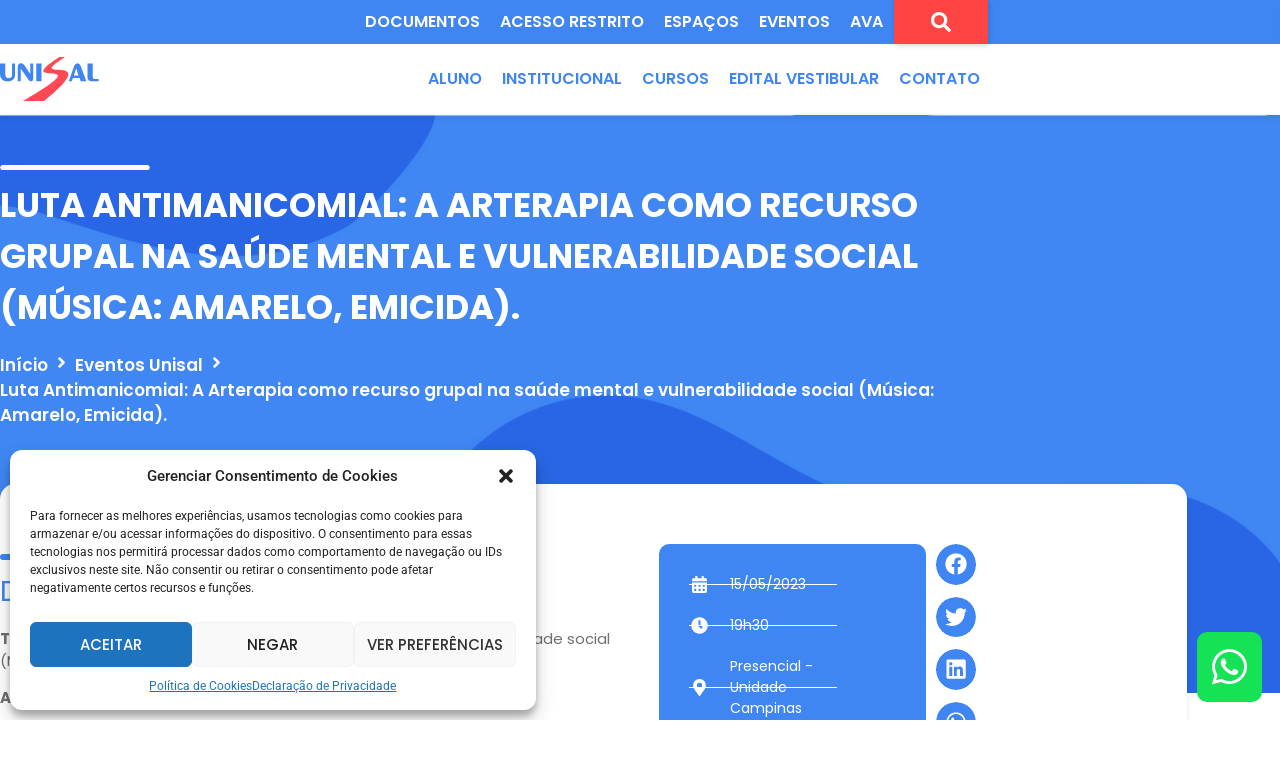

--- FILE ---
content_type: text/css
request_url: https://unisal.br/wp-content/uploads/elementor/css/post-909.css?ver=1769228293
body_size: 477
content:
.elementor-kit-909{--e-global-color-primary:#4086F3;--e-global-color-secondary:#FFFFFF;--e-global-color-text:#707070;--e-global-color-accent:#FF4853;--e-global-color-7abdf1e:#1E1F76;--e-global-typography-primary-font-family:"Poppins";--e-global-typography-primary-font-size:15px;--e-global-typography-primary-font-weight:600;--e-global-typography-secondary-font-family:"Poppins";--e-global-typography-secondary-font-size:28px;--e-global-typography-secondary-font-weight:700;--e-global-typography-text-font-family:"Poppins";--e-global-typography-text-font-size:15px;--e-global-typography-text-font-weight:400;--e-global-typography-accent-font-family:"Roboto";--e-global-typography-accent-font-weight:500;}.elementor-kit-909 button,.elementor-kit-909 input[type="button"],.elementor-kit-909 input[type="submit"],.elementor-kit-909 .elementor-button{background-color:var( --e-global-color-accent );font-family:"Poppins", poppins;font-size:17px;font-weight:600;text-transform:uppercase;border-radius:5px 5px 5px 5px;}.elementor-kit-909 h1{color:#4086F3;font-family:"Poppins", poppins;font-size:40px;font-weight:400;}.elementor-kit-909 h2{color:#4086F3;font-family:"Poppins", poppins;font-size:28px;font-weight:700;}.elementor-kit-909 h3{color:#4086F3;font-family:"Poppins", poppins;font-size:15px;font-weight:700;}.elementor-kit-909 h4{color:#707070;}.elementor-kit-909 h6{color:#4086F3;font-family:"Poppins", poppins;font-size:28px;font-weight:700;}.elementor-kit-909 input:not([type="button"]):not([type="submit"]),.elementor-kit-909 textarea,.elementor-kit-909 .elementor-field-textual{border-style:solid;}.elementor-kit-909 input:focus:not([type="button"]):not([type="submit"]),.elementor-kit-909 textarea:focus,.elementor-kit-909 .elementor-field-textual:focus{accent-color:#FFFFFF;border-style:solid;}.elementor-section.elementor-section-boxed > .elementor-container{max-width:1140px;}.e-con{--container-max-width:1140px;}.elementor-widget:not(:last-child){--kit-widget-spacing:20px;}.elementor-element{--widgets-spacing:20px 20px;--widgets-spacing-row:20px;--widgets-spacing-column:20px;}@media(max-width:1366px){.elementor-kit-909{--e-global-typography-primary-font-size:15px;--e-global-typography-secondary-font-size:20px;}.elementor-kit-909 h2{font-size:20px;}.elementor-kit-909 h6{font-size:20px;}.elementor-section.elementor-section-boxed > .elementor-container{max-width:1100px;}.e-con{--container-max-width:1100px;}}@media(max-width:1024px){.elementor-kit-909 h6{font-size:20px;}.elementor-section.elementor-section-boxed > .elementor-container{max-width:1024px;}.e-con{--container-max-width:1024px;}}@media(max-width:767px){.elementor-kit-909{--e-global-typography-primary-font-size:15px;}.elementor-kit-909 h6{font-size:20px;}.elementor-section.elementor-section-boxed > .elementor-container{max-width:767px;}.e-con{--container-max-width:767px;}}

--- FILE ---
content_type: text/css
request_url: https://unisal.br/wp-content/uploads/elementor/css/post-1663.css?ver=1769228294
body_size: 1961
content:
.elementor-widget-section .eael-protected-content-message{font-family:var( --e-global-typography-secondary-font-family ), poppins;font-size:var( --e-global-typography-secondary-font-size );font-weight:var( --e-global-typography-secondary-font-weight );}.elementor-widget-section .protected-content-error-msg{font-family:var( --e-global-typography-secondary-font-family ), poppins;font-size:var( --e-global-typography-secondary-font-size );font-weight:var( --e-global-typography-secondary-font-weight );}.elementor-1663 .elementor-element.elementor-element-31ab77b:not(.elementor-motion-effects-element-type-background), .elementor-1663 .elementor-element.elementor-element-31ab77b > .elementor-motion-effects-container > .elementor-motion-effects-layer{background-color:#4086F3;}.elementor-1663 .elementor-element.elementor-element-31ab77b > .elementor-container{max-width:1338px;min-height:55px;}.elementor-1663 .elementor-element.elementor-element-31ab77b{transition:background 0.3s, border 0.3s, border-radius 0.3s, box-shadow 0.3s;z-index:120;}.elementor-1663 .elementor-element.elementor-element-31ab77b > .elementor-background-overlay{transition:background 0.3s, border-radius 0.3s, opacity 0.3s;}.elementor-widget-jet-logo .eael-protected-content-message{font-family:var( --e-global-typography-secondary-font-family ), poppins;font-size:var( --e-global-typography-secondary-font-size );font-weight:var( --e-global-typography-secondary-font-weight );}.elementor-widget-jet-logo .protected-content-error-msg{font-family:var( --e-global-typography-secondary-font-family ), poppins;font-size:var( --e-global-typography-secondary-font-size );font-weight:var( --e-global-typography-secondary-font-weight );}.elementor-widget-jet-logo .jet-logo__text{color:var( --e-global-color-accent );font-family:var( --e-global-typography-primary-font-family ), poppins;font-size:var( --e-global-typography-primary-font-size );font-weight:var( --e-global-typography-primary-font-weight );}.elementor-1663 .elementor-element.elementor-element-5906a23 .jet-logo{justify-content:flex-start;}.elementor-1663 .elementor-element.elementor-element-f3cfb1e > .elementor-element-populated{margin:0px 0px 0px 0px;--e-column-margin-right:0px;--e-column-margin-left:0px;padding:0px 0px 0px 0px;}.elementor-widget-jet-mobile-menu .eael-protected-content-message{font-family:var( --e-global-typography-secondary-font-family ), poppins;font-size:var( --e-global-typography-secondary-font-size );font-weight:var( --e-global-typography-secondary-font-weight );}.elementor-widget-jet-mobile-menu .protected-content-error-msg{font-family:var( --e-global-typography-secondary-font-family ), poppins;font-size:var( --e-global-typography-secondary-font-size );font-weight:var( --e-global-typography-secondary-font-weight );}.elementor-1663 .elementor-element.elementor-element-980c48f .jet-mobile-menu__container .jet-mobile-menu__container-inner{background-color:#4086F3;padding:45px 45px 45px 45px;}.elementor-1663 .elementor-element.elementor-element-980c48f .jet-mobile-menu__toggle .jet-mobile-menu__toggle-icon{color:#FFFFFF;}.elementor-1663 .elementor-element.elementor-element-980c48f .jet-mobile-menu__container .jet-mobile-menu__controls{padding:40px 0px 0px 0px;}.elementor-1663 .elementor-element.elementor-element-980c48f .jet-mobile-menu__container .jet-mobile-menu__back i{color:#FFFFFF;}.elementor-1663 .elementor-element.elementor-element-980c48f .jet-mobile-menu__container .jet-mobile-menu__back svg{color:#FFFFFF;}.elementor-1663 .elementor-element.elementor-element-980c48f .jet-mobile-menu__breadcrumbs .breadcrumb-label{color:#FFFFFF;font-family:"Poppins", poppins;font-weight:500;text-transform:uppercase;}.elementor-1663 .elementor-element.elementor-element-980c48f .jet-mobile-menu__container{z-index:999;}.elementor-1663 .elementor-element.elementor-element-980c48f .jet-mobile-menu-widget .jet-mobile-menu-cover{z-index:calc(999-1);}.elementor-1663 .elementor-element.elementor-element-980c48f .jet-mobile-menu__item .jet-menu-icon{align-self:center;justify-content:center;}.elementor-1663 .elementor-element.elementor-element-980c48f .jet-mobile-menu__item .jet-menu-label{font-family:"Poppins", poppins;font-weight:600;text-transform:uppercase;color:#FFFFFF;}.elementor-1663 .elementor-element.elementor-element-980c48f .jet-mobile-menu__item{padding:20px 20px 20px 20px;border-bottom-color:#FFFFFF;border-bottom-style:solid;border-bottom-width:1px;}.elementor-1663 .elementor-element.elementor-element-980c48f .jet-mobile-menu__item .jet-menu-badge{align-self:flex-start;}.elementor-1663 .elementor-element.elementor-element-980c48f .jet-mobile-menu__item .jet-dropdown-arrow{color:#FFFFFF;}.elementor-1663 .elementor-element.elementor-element-027f1ce:not(.elementor-motion-effects-element-type-background), .elementor-1663 .elementor-element.elementor-element-027f1ce > .elementor-motion-effects-container > .elementor-motion-effects-layer{background-color:#4086F3;}.elementor-1663 .elementor-element.elementor-element-027f1ce > .elementor-container{max-width:1338px;min-height:55px;}.elementor-1663 .elementor-element.elementor-element-027f1ce{transition:background 0.3s, border 0.3s, border-radius 0.3s, box-shadow 0.3s;z-index:110;}.elementor-1663 .elementor-element.elementor-element-027f1ce > .elementor-background-overlay{transition:background 0.3s, border-radius 0.3s, opacity 0.3s;}.elementor-1663 .elementor-element.elementor-element-48eea7d > .elementor-element-populated{margin:0px 0px 0px 0px;--e-column-margin-right:0px;--e-column-margin-left:0px;padding:0px 0px 0px 0px;}.elementor-widget-jet-mega-menu .eael-protected-content-message{font-family:var( --e-global-typography-secondary-font-family ), poppins;font-size:var( --e-global-typography-secondary-font-size );font-weight:var( --e-global-typography-secondary-font-weight );}.elementor-widget-jet-mega-menu .protected-content-error-msg{font-family:var( --e-global-typography-secondary-font-family ), poppins;font-size:var( --e-global-typography-secondary-font-size );font-weight:var( --e-global-typography-secondary-font-weight );}.elementor-1663 .elementor-element.elementor-element-3a21dd1 .jet-mega-menu.jet-mega-menu--layout-horizontal .jet-mega-menu-item__link--top-level,
							.elementor-1663 .elementor-element.elementor-element-3a21dd1 .jet-mega-menu.jet-mega-menu--layout-vertical .jet-mega-menu-item__link--top-level{font-family:"Poppins", poppins;font-size:16px;font-weight:600;}.elementor-1663 .elementor-element.elementor-element-3a21dd1{--jmm-top-menu-bg-color:var( --e-global-color-primary );--jmm-top-items-hor-align:flex-end;--jmm-sub-items-ver-padding:12px;--jmm-sub-items-hor-padding:12px;--jmm-top-item-title-color:var( --e-global-color-secondary );--jmm-sub-item-title-color:var( --e-global-color-secondary );--jmm-sub-item-bg-color:var( --e-global-color-primary );--jmm-top-hover-item-title-color:var( --e-global-color-secondary );--jmm-sub-hover-item-title-color:var( --e-global-color-primary );--jmm-sub-hover-item-bg-color:var( --e-global-color-secondary );--jmm-top-active-item-title-color:var( --e-global-color-secondary );--jmm-sub-active-item-title-color:var( --e-global-color-secondary );--jmm-sub-active-item-bg-color:var( --e-global-color-primary );}.elementor-1663 .elementor-element.elementor-element-3a21dd1 .jet-mega-menu.jet-mega-menu--layout-horizontal .jet-mega-menu-item__link--sub-level,
							.elementor-1663 .elementor-element.elementor-element-3a21dd1 .jet-mega-menu.jet-mega-menu--layout-vertical .jet-mega-menu-item__link--sub-level{font-family:"Poppins", poppins;font-size:16px;font-weight:600;text-transform:uppercase;}.elementor-1663 .elementor-element.elementor-element-575332b > .elementor-element-populated{margin:0px 0px 0px 0px;--e-column-margin-right:0px;--e-column-margin-left:0px;padding:0px 0px 0px 0px;}.elementor-widget-jet-hamburger-panel .jet-hamburger-panel__toggle{background-color:var( --e-global-color-primary );}.elementor-widget-jet-hamburger-panel .jet-hamburger-panel__toggle:hover{background-color:var( --e-global-color-primary );}.elementor-widget-jet-hamburger-panel .eael-protected-content-message{font-family:var( --e-global-typography-secondary-font-family ), poppins;font-size:var( --e-global-typography-secondary-font-size );font-weight:var( --e-global-typography-secondary-font-weight );}.elementor-widget-jet-hamburger-panel .protected-content-error-msg{font-family:var( --e-global-typography-secondary-font-family ), poppins;font-size:var( --e-global-typography-secondary-font-size );font-weight:var( --e-global-typography-secondary-font-weight );}.elementor-widget-jet-hamburger-panel .jet-hamburger-panel__toggle-label{font-family:var( --e-global-typography-primary-font-family ), poppins;font-size:var( --e-global-typography-primary-font-size );font-weight:var( --e-global-typography-primary-font-weight );}.elementor-widget-jet-hamburger-panel .jet-hamburger-panel__toggle:hover .jet-hamburger-panel__toggle-label{font-family:var( --e-global-typography-primary-font-family ), poppins;font-size:var( --e-global-typography-primary-font-size );font-weight:var( --e-global-typography-primary-font-weight );}.elementor-1663 .elementor-element.elementor-element-0e8719e .jet-hamburger-panel__toggle{background-color:#FF4444;padding:23px 37px 23px 37px;}.elementor-1663 .elementor-element.elementor-element-0e8719e .jet-hamburger-panel{justify-content:center;}.elementor-1663 .elementor-element.elementor-element-0e8719e .jet-hamburger-panel__cover{background-color:#00000078;}.elementor-1663 .elementor-element.elementor-element-aa828e1:not(.elementor-motion-effects-element-type-background), .elementor-1663 .elementor-element.elementor-element-aa828e1 > .elementor-motion-effects-container > .elementor-motion-effects-layer{background-color:#FFFFFF;}.elementor-1663 .elementor-element.elementor-element-aa828e1 > .elementor-container{max-width:1338px;min-height:81px;}.elementor-1663 .elementor-element.elementor-element-aa828e1{box-shadow:0px 3px 6px 0px rgba(0, 0, 0, 0.07);transition:background 0.3s, border 0.3s, border-radius 0.3s, box-shadow 0.3s;z-index:100;}.elementor-1663 .elementor-element.elementor-element-aa828e1 > .elementor-background-overlay{transition:background 0.3s, border-radius 0.3s, opacity 0.3s;}.elementor-1663 .elementor-element.elementor-element-2e20982 > .elementor-element-populated{margin:0px 0px 0px 0px;--e-column-margin-right:0px;--e-column-margin-left:0px;padding:0px 0px 0px 0px;}.elementor-1663 .elementor-element.elementor-element-9e9955a .jet-logo{justify-content:flex-start;}.elementor-1663 .elementor-element.elementor-element-2811dc5 > .elementor-element-populated{margin:0px 0px 0px 0px;--e-column-margin-right:0px;--e-column-margin-left:0px;padding:0px 0px 0px 0px;}.elementor-1663 .elementor-element.elementor-element-339d7af > .elementor-widget-container{margin:0px 0px 0px 0px;padding:0px 0px 0px 0px;}.elementor-1663 .elementor-element.elementor-element-339d7af .jet-mega-menu.jet-mega-menu--layout-horizontal .jet-mega-menu-item__link--top-level,
							.elementor-1663 .elementor-element.elementor-element-339d7af .jet-mega-menu.jet-mega-menu--layout-vertical .jet-mega-menu-item__link--top-level{font-family:"Poppins", poppins;font-size:16px;font-weight:600;text-transform:uppercase;}.elementor-1663 .elementor-element.elementor-element-339d7af{--jmm-top-items-hor-align:flex-end;--jmm-sub-items-ver-padding:12px;--jmm-sub-items-hor-padding:12px;--jmm-top-item-title-color:var( --e-global-color-primary );--jmm-sub-item-title-color:var( --e-global-color-secondary );--jmm-sub-item-bg-color:var( --e-global-color-primary );--jmm-top-hover-item-title-color:var( --e-global-color-primary );--jmm-sub-hover-item-title-color:var( --e-global-color-primary );--jmm-sub-hover-item-bg-color:var( --e-global-color-secondary );--jmm-top-active-item-title-color:var( --e-global-color-primary );--jmm-sub-active-item-title-color:var( --e-global-color-secondary );--jmm-sub-active-item-bg-color:var( --e-global-color-primary );}.elementor-1663 .elementor-element.elementor-element-339d7af .jet-mega-menu.jet-mega-menu--layout-horizontal .jet-mega-menu-item__link--sub-level,
							.elementor-1663 .elementor-element.elementor-element-339d7af .jet-mega-menu.jet-mega-menu--layout-vertical .jet-mega-menu-item__link--sub-level{font-family:"Poppins", poppins;font-size:16px;font-weight:600;text-transform:uppercase;}.elementor-1663 .elementor-element.elementor-element-80b2d65:not(.elementor-motion-effects-element-type-background), .elementor-1663 .elementor-element.elementor-element-80b2d65 > .elementor-motion-effects-container > .elementor-motion-effects-layer{background-color:#FFFFFF;}.elementor-1663 .elementor-element.elementor-element-80b2d65 > .elementor-container{max-width:1338px;}.elementor-1663 .elementor-element.elementor-element-80b2d65{box-shadow:0px 3px 6px 0px rgba(0, 0, 0, 0.07);transition:background 0.3s, border 0.3s, border-radius 0.3s, box-shadow 0.3s;z-index:10;}.elementor-1663 .elementor-element.elementor-element-80b2d65 > .elementor-background-overlay{transition:background 0.3s, border-radius 0.3s, opacity 0.3s;}.elementor-1663 .elementor-element.elementor-element-8626fa7 > .elementor-element-populated{margin:0px 0px 0px 0px;--e-column-margin-right:0px;--e-column-margin-left:0px;padding:0px 0px 0px 0px;}.elementor-widget-ha-creative-button .eael-protected-content-message{font-family:var( --e-global-typography-secondary-font-family ), poppins;font-size:var( --e-global-typography-secondary-font-size );font-weight:var( --e-global-typography-secondary-font-weight );}.elementor-widget-ha-creative-button .protected-content-error-msg{font-family:var( --e-global-typography-secondary-font-family ), poppins;font-size:var( --e-global-typography-secondary-font-size );font-weight:var( --e-global-typography-secondary-font-weight );}.elementor-widget-ha-creative-button .ha-creative-btn{font-family:var( --e-global-typography-accent-font-family ), poppins;font-weight:var( --e-global-typography-accent-font-weight );}.elementor-1663 .elementor-element.elementor-element-6fad01b{width:auto;max-width:auto;bottom:18px;}body:not(.rtl) .elementor-1663 .elementor-element.elementor-element-6fad01b{right:18px;}body.rtl .elementor-1663 .elementor-element.elementor-element-6fad01b{left:18px;}.elementor-1663 .elementor-element.elementor-element-6fad01b .ha-creative-btn i{font-size:40px;}.elementor-1663 .elementor-element.elementor-element-6fad01b .ha-creative-btn{font-family:"Poppins", poppins;font-size:15px;font-weight:500;border-radius:10px 10px 10px 10px;padding:15px 15px 15px 15px;}.elementor-1663 .elementor-element.elementor-element-6fad01b .ha-creative-btn, .elementor-1663 .elementor-element.elementor-element-6fad01b .ha-creative-btn.ha-eft--bloom div{border-style:solid;border-width:0px 0px 0px 0px;}.elementor-1663 .elementor-element.elementor-element-6fad01b .ha-creative-btn.ha-stl--hermosa.ha-eft--bloom div{border-radius:10px 10px 10px 10px;}.elementor-1663 .elementor-element.elementor-element-6fad01b .ha-creative-btn-wrap .ha-creative-btn{--ha-ctv-btn-txt-clr:#FFFFFF;--ha-ctv-btn-bg-clr:#16E256;}.elementor-1663 .elementor-element.elementor-element-6fad01b .ha-creative-btn.ha-stl--iconica > span{padding:15px 15px 15px 15px;}.elementor-1663 .elementor-element.elementor-element-6fad01b .ha-creative-btn.ha-stl--montino.ha-eft--winona > span{padding:15px 15px 15px 15px;}.elementor-1663 .elementor-element.elementor-element-6fad01b .ha-creative-btn.ha-stl--montino.ha-eft--winona::after{padding:15px 15px 15px 15px;}.elementor-1663 .elementor-element.elementor-element-6fad01b .ha-creative-btn.ha-stl--montino.ha-eft--rayen > span{padding:15px 15px 15px 15px;}.elementor-1663 .elementor-element.elementor-element-6fad01b .ha-creative-btn.ha-stl--montino.ha-eft--rayen::before{padding:15px 15px 15px 15px;}.elementor-1663 .elementor-element.elementor-element-6fad01b .ha-creative-btn.ha-stl--montino.ha-eft--nina{padding:15px 15px 15px 15px;}.elementor-1663 .elementor-element.elementor-element-6fad01b .ha-creative-btn.ha-stl--montino.ha-eft--nina::before{padding:15px 15px 15px 15px;}.elementor-1663 .elementor-element.elementor-element-6fad01b .ha-creative-btn.ha-stl--hermosa.ha-eft--bloom span{padding:15px 15px 15px 15px;}.elementor-theme-builder-content-area{height:400px;}.elementor-location-header:before, .elementor-location-footer:before{content:"";display:table;clear:both;}@media(min-width:768px){.elementor-1663 .elementor-element.elementor-element-fb450b1{width:91.928%;}.elementor-1663 .elementor-element.elementor-element-f3cfb1e{width:8.035%;}.elementor-1663 .elementor-element.elementor-element-48eea7d{width:91.928%;}.elementor-1663 .elementor-element.elementor-element-575332b{width:8.035%;}.elementor-1663 .elementor-element.elementor-element-2e20982{width:10.015%;}.elementor-1663 .elementor-element.elementor-element-2811dc5{width:89.985%;}}@media(max-width:1366px) and (min-width:768px){.elementor-1663 .elementor-element.elementor-element-f3cfb1e{width:10%;}.elementor-1663 .elementor-element.elementor-element-575332b{width:10%;}}@media(max-width:1366px){.elementor-widget-section .eael-protected-content-message{font-size:var( --e-global-typography-secondary-font-size );}.elementor-widget-section .protected-content-error-msg{font-size:var( --e-global-typography-secondary-font-size );}.elementor-1663 .elementor-element.elementor-element-31ab77b > .elementor-container{max-width:990px;min-height:0px;}.elementor-widget-jet-logo .eael-protected-content-message{font-size:var( --e-global-typography-secondary-font-size );}.elementor-widget-jet-logo .protected-content-error-msg{font-size:var( --e-global-typography-secondary-font-size );}.elementor-widget-jet-logo .jet-logo__text{font-size:var( --e-global-typography-primary-font-size );}.elementor-widget-jet-mobile-menu .eael-protected-content-message{font-size:var( --e-global-typography-secondary-font-size );}.elementor-widget-jet-mobile-menu .protected-content-error-msg{font-size:var( --e-global-typography-secondary-font-size );}.elementor-1663 .elementor-element.elementor-element-027f1ce > .elementor-container{max-width:990px;min-height:0px;}.elementor-widget-jet-mega-menu .eael-protected-content-message{font-size:var( --e-global-typography-secondary-font-size );}.elementor-widget-jet-mega-menu .protected-content-error-msg{font-size:var( --e-global-typography-secondary-font-size );}.elementor-widget-jet-hamburger-panel .eael-protected-content-message{font-size:var( --e-global-typography-secondary-font-size );}.elementor-widget-jet-hamburger-panel .protected-content-error-msg{font-size:var( --e-global-typography-secondary-font-size );}.elementor-widget-jet-hamburger-panel .jet-hamburger-panel__toggle-label{font-size:var( --e-global-typography-primary-font-size );}.elementor-widget-jet-hamburger-panel .jet-hamburger-panel__toggle:hover .jet-hamburger-panel__toggle-label{font-size:var( --e-global-typography-primary-font-size );}.elementor-1663 .elementor-element.elementor-element-0e8719e .jet-hamburger-panel__toggle{padding:12px 37px 12px 37px;}.elementor-1663 .elementor-element.elementor-element-aa828e1 > .elementor-container{max-width:990px;min-height:70px;}.elementor-1663 .elementor-element.elementor-element-2811dc5 > .elementor-element-populated{margin:0px 0px 0px 0px;--e-column-margin-right:0px;--e-column-margin-left:0px;padding:0px 0px 0px 0px;}.elementor-1663 .elementor-element.elementor-element-80b2d65 > .elementor-container{max-width:990px;}.elementor-widget-ha-creative-button .eael-protected-content-message{font-size:var( --e-global-typography-secondary-font-size );}.elementor-widget-ha-creative-button .protected-content-error-msg{font-size:var( --e-global-typography-secondary-font-size );}}@media(max-width:1024px){.elementor-widget-section .eael-protected-content-message{font-size:var( --e-global-typography-secondary-font-size );}.elementor-widget-section .protected-content-error-msg{font-size:var( --e-global-typography-secondary-font-size );}.elementor-1663 .elementor-element.elementor-element-31ab77b > .elementor-container{max-width:600px;min-height:100px;}.elementor-1663 .elementor-element.elementor-element-fb450b1 > .elementor-element-populated{margin:0px 0px 0px 0px;--e-column-margin-right:0px;--e-column-margin-left:0px;padding:0px 0px 0px 0px;}.elementor-widget-jet-logo .eael-protected-content-message{font-size:var( --e-global-typography-secondary-font-size );}.elementor-widget-jet-logo .protected-content-error-msg{font-size:var( --e-global-typography-secondary-font-size );}.elementor-widget-jet-logo .jet-logo__text{font-size:var( --e-global-typography-primary-font-size );}.elementor-widget-jet-mobile-menu .eael-protected-content-message{font-size:var( --e-global-typography-secondary-font-size );}.elementor-widget-jet-mobile-menu .protected-content-error-msg{font-size:var( --e-global-typography-secondary-font-size );}.elementor-1663 .elementor-element.elementor-element-980c48f .jet-mobile-menu__toggle .jet-mobile-menu__toggle-icon i{font-size:30px;}.elementor-1663 .elementor-element.elementor-element-980c48f .jet-mobile-menu__toggle .jet-mobile-menu__toggle-icon svg{width:30px;}.elementor-1663 .elementor-element.elementor-element-980c48f .jet-mobile-menu__container .jet-mobile-menu__back i{font-size:20px;}.elementor-1663 .elementor-element.elementor-element-980c48f .jet-mobile-menu__container .jet-mobile-menu__back svg{width:20px;}.elementor-1663 .elementor-element.elementor-element-980c48f .jet-mobile-menu__breadcrumbs .breadcrumb-label{font-size:17px;}.elementor-1663 .elementor-element.elementor-element-980c48f .jet-mobile-menu__item .jet-menu-label{font-size:17px;}.elementor-1663 .elementor-element.elementor-element-027f1ce > .elementor-container{max-width:600px;}.elementor-widget-jet-mega-menu .eael-protected-content-message{font-size:var( --e-global-typography-secondary-font-size );}.elementor-widget-jet-mega-menu .protected-content-error-msg{font-size:var( --e-global-typography-secondary-font-size );}.elementor-widget-jet-hamburger-panel .eael-protected-content-message{font-size:var( --e-global-typography-secondary-font-size );}.elementor-widget-jet-hamburger-panel .protected-content-error-msg{font-size:var( --e-global-typography-secondary-font-size );}.elementor-widget-jet-hamburger-panel .jet-hamburger-panel__toggle-label{font-size:var( --e-global-typography-primary-font-size );}.elementor-widget-jet-hamburger-panel .jet-hamburger-panel__toggle:hover .jet-hamburger-panel__toggle-label{font-size:var( --e-global-typography-primary-font-size );}.elementor-1663 .elementor-element.elementor-element-0e8719e .jet-hamburger-panel__toggle{padding:10px 20px 10px 20px;}.elementor-1663 .elementor-element.elementor-element-aa828e1 > .elementor-container{max-width:600px;}.elementor-1663 .elementor-element.elementor-element-80b2d65 > .elementor-container{max-width:600px;}.elementor-widget-ha-creative-button .eael-protected-content-message{font-size:var( --e-global-typography-secondary-font-size );}.elementor-widget-ha-creative-button .protected-content-error-msg{font-size:var( --e-global-typography-secondary-font-size );}}@media(max-width:767px){.elementor-widget-section .eael-protected-content-message{font-size:var( --e-global-typography-secondary-font-size );}.elementor-widget-section .protected-content-error-msg{font-size:var( --e-global-typography-secondary-font-size );}.elementor-1663 .elementor-element.elementor-element-31ab77b > .elementor-container{max-width:320px;min-height:73px;}.elementor-1663 .elementor-element.elementor-element-31ab77b{padding:0px 0px 0px 0px;}.elementor-1663 .elementor-element.elementor-element-fb450b1{width:50%;}.elementor-widget-jet-logo .eael-protected-content-message{font-size:var( --e-global-typography-secondary-font-size );}.elementor-widget-jet-logo .protected-content-error-msg{font-size:var( --e-global-typography-secondary-font-size );}.elementor-widget-jet-logo .jet-logo__text{font-size:var( --e-global-typography-primary-font-size );}.elementor-1663 .elementor-element.elementor-element-f3cfb1e{width:50%;}.elementor-widget-jet-mobile-menu .eael-protected-content-message{font-size:var( --e-global-typography-secondary-font-size );}.elementor-widget-jet-mobile-menu .protected-content-error-msg{font-size:var( --e-global-typography-secondary-font-size );}.elementor-1663 .elementor-element.elementor-element-980c48f .jet-mobile-menu__toggle .jet-mobile-menu__toggle-icon i{font-size:20px;}.elementor-1663 .elementor-element.elementor-element-980c48f .jet-mobile-menu__toggle .jet-mobile-menu__toggle-icon svg{width:20px;}.elementor-1663 .elementor-element.elementor-element-980c48f .jet-mobile-menu__item{border-bottom-style:solid;border-bottom-width:1px;}.elementor-widget-jet-mega-menu .eael-protected-content-message{font-size:var( --e-global-typography-secondary-font-size );}.elementor-widget-jet-mega-menu .protected-content-error-msg{font-size:var( --e-global-typography-secondary-font-size );}.elementor-widget-jet-hamburger-panel .eael-protected-content-message{font-size:var( --e-global-typography-secondary-font-size );}.elementor-widget-jet-hamburger-panel .protected-content-error-msg{font-size:var( --e-global-typography-secondary-font-size );}.elementor-widget-jet-hamburger-panel .jet-hamburger-panel__toggle-label{font-size:var( --e-global-typography-primary-font-size );}.elementor-widget-jet-hamburger-panel .jet-hamburger-panel__toggle:hover .jet-hamburger-panel__toggle-label{font-size:var( --e-global-typography-primary-font-size );}.elementor-widget-ha-creative-button .eael-protected-content-message{font-size:var( --e-global-typography-secondary-font-size );}.elementor-widget-ha-creative-button .protected-content-error-msg{font-size:var( --e-global-typography-secondary-font-size );}}@media(max-width:1024px) and (min-width:768px){.elementor-1663 .elementor-element.elementor-element-fb450b1{width:50%;}.elementor-1663 .elementor-element.elementor-element-f3cfb1e{width:50%;}.elementor-1663 .elementor-element.elementor-element-48eea7d{width:85%;}.elementor-1663 .elementor-element.elementor-element-575332b{width:10%;}.elementor-1663 .elementor-element.elementor-element-2811dc5{width:69%;}}@media(min-width:2400px){.elementor-widget-section .eael-protected-content-message{font-size:var( --e-global-typography-secondary-font-size );}.elementor-widget-section .protected-content-error-msg{font-size:var( --e-global-typography-secondary-font-size );}.elementor-widget-jet-logo .eael-protected-content-message{font-size:var( --e-global-typography-secondary-font-size );}.elementor-widget-jet-logo .protected-content-error-msg{font-size:var( --e-global-typography-secondary-font-size );}.elementor-widget-jet-logo .jet-logo__text{font-size:var( --e-global-typography-primary-font-size );}.elementor-widget-jet-mobile-menu .eael-protected-content-message{font-size:var( --e-global-typography-secondary-font-size );}.elementor-widget-jet-mobile-menu .protected-content-error-msg{font-size:var( --e-global-typography-secondary-font-size );}.elementor-widget-jet-mega-menu .eael-protected-content-message{font-size:var( --e-global-typography-secondary-font-size );}.elementor-widget-jet-mega-menu .protected-content-error-msg{font-size:var( --e-global-typography-secondary-font-size );}.elementor-widget-jet-hamburger-panel .eael-protected-content-message{font-size:var( --e-global-typography-secondary-font-size );}.elementor-widget-jet-hamburger-panel .protected-content-error-msg{font-size:var( --e-global-typography-secondary-font-size );}.elementor-widget-jet-hamburger-panel .jet-hamburger-panel__toggle-label{font-size:var( --e-global-typography-primary-font-size );}.elementor-widget-jet-hamburger-panel .jet-hamburger-panel__toggle:hover .jet-hamburger-panel__toggle-label{font-size:var( --e-global-typography-primary-font-size );}.elementor-widget-ha-creative-button .eael-protected-content-message{font-size:var( --e-global-typography-secondary-font-size );}.elementor-widget-ha-creative-button .protected-content-error-msg{font-size:var( --e-global-typography-secondary-font-size );}}/* Start custom CSS */button {
    white-space: wrap
}/* End custom CSS */

--- FILE ---
content_type: text/css
request_url: https://unisal.br/wp-content/uploads/elementor/css/post-2018.css?ver=1769228294
body_size: 1578
content:
.elementor-widget-section .eael-protected-content-message{font-family:var( --e-global-typography-secondary-font-family ), poppins;font-size:var( --e-global-typography-secondary-font-size );font-weight:var( --e-global-typography-secondary-font-weight );}.elementor-widget-section .protected-content-error-msg{font-family:var( --e-global-typography-secondary-font-family ), poppins;font-size:var( --e-global-typography-secondary-font-size );font-weight:var( --e-global-typography-secondary-font-weight );}.elementor-2018 .elementor-element.elementor-element-372d1f9:not(.elementor-motion-effects-element-type-background), .elementor-2018 .elementor-element.elementor-element-372d1f9 > .elementor-motion-effects-container > .elementor-motion-effects-layer{background-color:#4E4E4E;}.elementor-2018 .elementor-element.elementor-element-372d1f9 > .elementor-container{max-width:1338px;min-height:549px;}.elementor-2018 .elementor-element.elementor-element-372d1f9{transition:background 0.3s, border 0.3s, border-radius 0.3s, box-shadow 0.3s;padding:20px 0px 20px 0px;z-index:9;}.elementor-2018 .elementor-element.elementor-element-372d1f9 > .elementor-background-overlay{transition:background 0.3s, border-radius 0.3s, opacity 0.3s;}.elementor-2018 .elementor-element.elementor-element-f3b7f9a > .elementor-element-populated{margin:0px 0px 0px 0px;--e-column-margin-right:0px;--e-column-margin-left:0px;padding:0px 0px 0px 0px;}.elementor-widget-jet-logo .eael-protected-content-message{font-family:var( --e-global-typography-secondary-font-family ), poppins;font-size:var( --e-global-typography-secondary-font-size );font-weight:var( --e-global-typography-secondary-font-weight );}.elementor-widget-jet-logo .protected-content-error-msg{font-family:var( --e-global-typography-secondary-font-family ), poppins;font-size:var( --e-global-typography-secondary-font-size );font-weight:var( --e-global-typography-secondary-font-weight );}.elementor-widget-jet-logo .jet-logo__text{color:var( --e-global-color-accent );font-family:var( --e-global-typography-primary-font-family ), poppins;font-size:var( --e-global-typography-primary-font-size );font-weight:var( --e-global-typography-primary-font-weight );}.elementor-2018 .elementor-element.elementor-element-101ff94{width:var( --container-widget-width, 72% );max-width:72%;--container-widget-width:72%;--container-widget-flex-grow:0;}.elementor-2018 .elementor-element.elementor-element-101ff94 > .elementor-widget-container{padding:0px 0px 15px 0px;}.elementor-2018 .elementor-element.elementor-element-101ff94 .jet-logo{justify-content:flex-start;}.elementor-widget-text-editor .eael-protected-content-message{font-family:var( --e-global-typography-secondary-font-family ), poppins;font-size:var( --e-global-typography-secondary-font-size );font-weight:var( --e-global-typography-secondary-font-weight );}.elementor-widget-text-editor .protected-content-error-msg{font-family:var( --e-global-typography-secondary-font-family ), poppins;font-size:var( --e-global-typography-secondary-font-size );font-weight:var( --e-global-typography-secondary-font-weight );}.elementor-widget-text-editor{font-family:var( --e-global-typography-text-font-family ), poppins;font-size:var( --e-global-typography-text-font-size );font-weight:var( --e-global-typography-text-font-weight );color:var( --e-global-color-text );}.elementor-widget-text-editor.elementor-drop-cap-view-stacked .elementor-drop-cap{background-color:var( --e-global-color-primary );}.elementor-widget-text-editor.elementor-drop-cap-view-framed .elementor-drop-cap, .elementor-widget-text-editor.elementor-drop-cap-view-default .elementor-drop-cap{color:var( --e-global-color-primary );border-color:var( --e-global-color-primary );}.elementor-2018 .elementor-element.elementor-element-94db6e9{font-family:"Poppins", poppins;font-size:13px;font-weight:500;color:#FFFFFF;}.elementor-widget-social-icons .eael-protected-content-message{font-family:var( --e-global-typography-secondary-font-family ), poppins;font-size:var( --e-global-typography-secondary-font-size );font-weight:var( --e-global-typography-secondary-font-weight );}.elementor-widget-social-icons .protected-content-error-msg{font-family:var( --e-global-typography-secondary-font-family ), poppins;font-size:var( --e-global-typography-secondary-font-size );font-weight:var( --e-global-typography-secondary-font-weight );}.elementor-2018 .elementor-element.elementor-element-2744878{--grid-template-columns:repeat(0, auto);text-align:left;padding:0px 0px 13px 0px;--icon-size:35px;--grid-column-gap:49px;--grid-row-gap:0px;}.elementor-2018 .elementor-element.elementor-element-2744878 .elementor-social-icon{background-color:#02010100;--icon-padding:0em;}.elementor-2018 .elementor-element.elementor-element-0b7180d{margin:0px 0px calc(var(--kit-widget-spacing, 0px) + -21px) 0px;font-family:"Poppins", poppins;font-size:18px;font-weight:bold;color:#FFFFFF;}.elementor-2018 .elementor-element.elementor-element-34fc16b{margin:-17px 0px calc(var(--kit-widget-spacing, 0px) + -22px) 0px;font-family:"Poppins", poppins;font-size:25px;font-weight:500;color:#FFFFFF;}.elementor-2018 .elementor-element.elementor-element-24b47a3 > .elementor-element-populated{margin:0px 0px 0px 0px;--e-column-margin-right:0px;--e-column-margin-left:0px;padding:0px 0px 0px 236px;}.elementor-2018 .elementor-element.elementor-element-9ab5210 > .elementor-element-populated{margin:0px 0px 0px 0px;--e-column-margin-right:0px;--e-column-margin-left:0px;padding:10px 10px 10px 10px;}.elementor-widget-heading .eael-protected-content-message{font-family:var( --e-global-typography-secondary-font-family ), poppins;font-size:var( --e-global-typography-secondary-font-size );font-weight:var( --e-global-typography-secondary-font-weight );}.elementor-widget-heading .protected-content-error-msg{font-family:var( --e-global-typography-secondary-font-family ), poppins;font-size:var( --e-global-typography-secondary-font-size );font-weight:var( --e-global-typography-secondary-font-weight );}.elementor-widget-heading .elementor-heading-title{font-family:var( --e-global-typography-primary-font-family ), poppins;font-size:var( --e-global-typography-primary-font-size );font-weight:var( --e-global-typography-primary-font-weight );color:var( --e-global-color-primary );}.elementor-2018 .elementor-element.elementor-element-05846ac .elementor-heading-title{font-family:"Poppins", poppins;font-size:20px;font-weight:bold;text-transform:uppercase;color:#FFFFFF;}.elementor-2018 .elementor-element.elementor-element-765f2c5{margin:0px 0px calc(var(--kit-widget-spacing, 0px) + -17px) 0px;font-family:"Poppins", poppins;font-size:13px;font-weight:500;color:#FFFFFF;}.elementor-2018 .elementor-element.elementor-element-1722080 > .elementor-element-populated{margin:0px 0px 0px 0px;--e-column-margin-right:0px;--e-column-margin-left:0px;padding:10px 10px 10px 10px;}.elementor-2018 .elementor-element.elementor-element-9278b97 .elementor-heading-title{font-family:"Poppins", poppins;font-size:20px;font-weight:bold;text-transform:uppercase;color:#FFFFFF;}.elementor-2018 .elementor-element.elementor-element-b01720f{font-family:"Poppins", poppins;font-size:13px;font-weight:500;color:#FFFFFF;}.elementor-2018 .elementor-element.elementor-element-8594926 .elementor-heading-title{font-family:"Poppins", poppins;font-size:20px;font-weight:bold;text-transform:uppercase;color:#FFFFFF;}.elementor-2018 .elementor-element.elementor-element-75dd078{font-family:"Poppins", poppins;font-size:13px;font-weight:500;color:#FFFFFF;}.elementor-2018 .elementor-element.elementor-element-25dce7f > .elementor-element-populated{margin:0px 0px 0px 0px;--e-column-margin-right:0px;--e-column-margin-left:0px;padding:10px 10px 10px 10px;}.elementor-2018 .elementor-element.elementor-element-2e45903 .elementor-heading-title{font-family:"Poppins", poppins;font-size:20px;font-weight:bold;text-transform:uppercase;color:#FFFFFF;}.elementor-2018 .elementor-element.elementor-element-52873b7{font-family:"Poppins", poppins;font-size:13px;font-weight:500;color:#FFFFFF;}.elementor-2018 .elementor-element.elementor-element-9961ccd:not(.elementor-motion-effects-element-type-background), .elementor-2018 .elementor-element.elementor-element-9961ccd > .elementor-motion-effects-container > .elementor-motion-effects-layer{background-color:#4E4E4E;}.elementor-2018 .elementor-element.elementor-element-9961ccd > .elementor-container{max-width:1338px;min-height:65px;}.elementor-2018 .elementor-element.elementor-element-9961ccd{border-style:solid;border-width:2px 0px 0px 0px;border-color:#FFFFFF;transition:background 0.3s, border 0.3s, border-radius 0.3s, box-shadow 0.3s;z-index:2;}.elementor-2018 .elementor-element.elementor-element-9961ccd, .elementor-2018 .elementor-element.elementor-element-9961ccd > .elementor-background-overlay{border-radius:0px 0px 0px 0px;}.elementor-2018 .elementor-element.elementor-element-9961ccd > .elementor-background-overlay{transition:background 0.3s, border-radius 0.3s, opacity 0.3s;}.elementor-bc-flex-widget .elementor-2018 .elementor-element.elementor-element-d79da14.elementor-column .elementor-widget-wrap{align-items:center;}.elementor-2018 .elementor-element.elementor-element-d79da14.elementor-column.elementor-element[data-element_type="column"] > .elementor-widget-wrap.elementor-element-populated{align-content:center;align-items:center;}.elementor-2018 .elementor-element.elementor-element-dd28d74{margin:0px 0px calc(var(--kit-widget-spacing, 0px) + -20px) 0px;text-align:center;font-family:"Poppins", poppins;font-size:15px;font-weight:400;color:#FFFFFF;}.elementor-widget-html .eael-protected-content-message{font-family:var( --e-global-typography-secondary-font-family ), poppins;font-size:var( --e-global-typography-secondary-font-size );font-weight:var( --e-global-typography-secondary-font-weight );}.elementor-widget-html .protected-content-error-msg{font-family:var( --e-global-typography-secondary-font-family ), poppins;font-size:var( --e-global-typography-secondary-font-size );font-weight:var( --e-global-typography-secondary-font-weight );}.elementor-theme-builder-content-area{height:400px;}.elementor-location-header:before, .elementor-location-footer:before{content:"";display:table;clear:both;}@media(max-width:1024px) and (min-width:768px){.elementor-2018 .elementor-element.elementor-element-f3b7f9a{width:100%;}.elementor-2018 .elementor-element.elementor-element-24b47a3{width:100%;}}@media(max-width:1366px){.elementor-widget-section .eael-protected-content-message{font-size:var( --e-global-typography-secondary-font-size );}.elementor-widget-section .protected-content-error-msg{font-size:var( --e-global-typography-secondary-font-size );}.elementor-2018 .elementor-element.elementor-element-372d1f9 > .elementor-container{max-width:991px;min-height:573px;}.elementor-2018 .elementor-element.elementor-element-f3b7f9a > .elementor-element-populated{margin:0px 0px 0px 0px;--e-column-margin-right:0px;--e-column-margin-left:0px;padding:0px 0px 0px 0px;}.elementor-widget-jet-logo .eael-protected-content-message{font-size:var( --e-global-typography-secondary-font-size );}.elementor-widget-jet-logo .protected-content-error-msg{font-size:var( --e-global-typography-secondary-font-size );}.elementor-widget-jet-logo .jet-logo__text{font-size:var( --e-global-typography-primary-font-size );}.elementor-widget-text-editor .eael-protected-content-message{font-size:var( --e-global-typography-secondary-font-size );}.elementor-widget-text-editor .protected-content-error-msg{font-size:var( --e-global-typography-secondary-font-size );}.elementor-widget-text-editor{font-size:var( --e-global-typography-text-font-size );}.elementor-2018 .elementor-element.elementor-element-94db6e9{margin:0px 0px calc(var(--kit-widget-spacing, 0px) + -17px) 0px;font-size:13px;}.elementor-widget-social-icons .eael-protected-content-message{font-size:var( --e-global-typography-secondary-font-size );}.elementor-widget-social-icons .protected-content-error-msg{font-size:var( --e-global-typography-secondary-font-size );}.elementor-2018 .elementor-element.elementor-element-2744878{text-align:left;padding:0px 0px 0px 0px;--icon-size:27px;--grid-column-gap:32px;}.elementor-2018 .elementor-element.elementor-element-2744878 .elementor-social-icon{--icon-padding:0px;}.elementor-2018 .elementor-element.elementor-element-0b7180d{font-size:18px;}.elementor-2018 .elementor-element.elementor-element-34fc16b{margin:-16px 0px calc(var(--kit-widget-spacing, 0px) + -26px) 0px;font-size:25px;}.elementor-2018 .elementor-element.elementor-element-24b47a3 > .elementor-element-populated{padding:0px 0px 0px 62px;}.elementor-widget-heading .eael-protected-content-message{font-size:var( --e-global-typography-secondary-font-size );}.elementor-widget-heading .protected-content-error-msg{font-size:var( --e-global-typography-secondary-font-size );}.elementor-widget-heading .elementor-heading-title{font-size:var( --e-global-typography-primary-font-size );}.elementor-2018 .elementor-element.elementor-element-765f2c5{font-size:13px;}.elementor-2018 .elementor-element.elementor-element-b01720f{font-size:13px;}.elementor-2018 .elementor-element.elementor-element-75dd078{font-size:13px;}.elementor-2018 .elementor-element.elementor-element-52873b7{font-size:13px;}.elementor-2018 .elementor-element.elementor-element-9961ccd > .elementor-container{max-width:990px;}.elementor-2018 .elementor-element.elementor-element-dd28d74{font-size:15px;}.elementor-widget-html .eael-protected-content-message{font-size:var( --e-global-typography-secondary-font-size );}.elementor-widget-html .protected-content-error-msg{font-size:var( --e-global-typography-secondary-font-size );}}@media(max-width:1024px){.elementor-widget-section .eael-protected-content-message{font-size:var( --e-global-typography-secondary-font-size );}.elementor-widget-section .protected-content-error-msg{font-size:var( --e-global-typography-secondary-font-size );}.elementor-2018 .elementor-element.elementor-element-372d1f9 > .elementor-container{max-width:650px;min-height:1048px;}.elementor-2018 .elementor-element.elementor-element-372d1f9 .elementor-column-gap-custom .elementor-column > .elementor-element-populated{padding:0px;}.elementor-widget-jet-logo .eael-protected-content-message{font-size:var( --e-global-typography-secondary-font-size );}.elementor-widget-jet-logo .protected-content-error-msg{font-size:var( --e-global-typography-secondary-font-size );}.elementor-widget-jet-logo .jet-logo__text{font-size:var( --e-global-typography-primary-font-size );}.elementor-widget-text-editor .eael-protected-content-message{font-size:var( --e-global-typography-secondary-font-size );}.elementor-widget-text-editor .protected-content-error-msg{font-size:var( --e-global-typography-secondary-font-size );}.elementor-widget-text-editor{font-size:var( --e-global-typography-text-font-size );}.elementor-widget-social-icons .eael-protected-content-message{font-size:var( --e-global-typography-secondary-font-size );}.elementor-widget-social-icons .protected-content-error-msg{font-size:var( --e-global-typography-secondary-font-size );}.elementor-2018 .elementor-element.elementor-element-24b47a3 > .elementor-element-populated{padding:0px 0px 0px 0px;}.elementor-2018 .elementor-element.elementor-element-489ef8c{margin-top:-179px;margin-bottom:0px;padding:0px 0px 0px 0px;}.elementor-2018 .elementor-element.elementor-element-9ab5210 > .elementor-element-populated{margin:0px 0px 0px 0px;--e-column-margin-right:0px;--e-column-margin-left:0px;}.elementor-widget-heading .eael-protected-content-message{font-size:var( --e-global-typography-secondary-font-size );}.elementor-widget-heading .protected-content-error-msg{font-size:var( --e-global-typography-secondary-font-size );}.elementor-widget-heading .elementor-heading-title{font-size:var( --e-global-typography-primary-font-size );}.elementor-2018 .elementor-element.elementor-element-9961ccd > .elementor-container{max-width:650px;}.elementor-widget-html .eael-protected-content-message{font-size:var( --e-global-typography-secondary-font-size );}.elementor-widget-html .protected-content-error-msg{font-size:var( --e-global-typography-secondary-font-size );}}@media(max-width:767px){.elementor-widget-section .eael-protected-content-message{font-size:var( --e-global-typography-secondary-font-size );}.elementor-widget-section .protected-content-error-msg{font-size:var( --e-global-typography-secondary-font-size );}.elementor-2018 .elementor-element.elementor-element-372d1f9 > .elementor-container{max-width:320px;}.elementor-2018 .elementor-element.elementor-element-372d1f9{padding:45px 0px 20px 0px;}.elementor-widget-jet-logo .eael-protected-content-message{font-size:var( --e-global-typography-secondary-font-size );}.elementor-widget-jet-logo .protected-content-error-msg{font-size:var( --e-global-typography-secondary-font-size );}.elementor-widget-jet-logo .jet-logo__text{font-size:var( --e-global-typography-primary-font-size );}.elementor-widget-text-editor .eael-protected-content-message{font-size:var( --e-global-typography-secondary-font-size );}.elementor-widget-text-editor .protected-content-error-msg{font-size:var( --e-global-typography-secondary-font-size );}.elementor-widget-text-editor{font-size:var( --e-global-typography-text-font-size );}.elementor-widget-social-icons .eael-protected-content-message{font-size:var( --e-global-typography-secondary-font-size );}.elementor-widget-social-icons .protected-content-error-msg{font-size:var( --e-global-typography-secondary-font-size );}.elementor-2018 .elementor-element.elementor-element-489ef8c{margin-top:44px;margin-bottom:0px;padding:0px 0px 0px 0px;}.elementor-widget-heading .eael-protected-content-message{font-size:var( --e-global-typography-secondary-font-size );}.elementor-widget-heading .protected-content-error-msg{font-size:var( --e-global-typography-secondary-font-size );}.elementor-widget-heading .elementor-heading-title{font-size:var( --e-global-typography-primary-font-size );}.elementor-2018 .elementor-element.elementor-element-1722080 > .elementor-element-populated{margin:20px 0px 0px 0px;--e-column-margin-right:0px;--e-column-margin-left:0px;}.elementor-2018 .elementor-element.elementor-element-25dce7f > .elementor-element-populated{margin:20px 0px 0px 0px;--e-column-margin-right:0px;--e-column-margin-left:0px;}.elementor-2018 .elementor-element.elementor-element-9961ccd{padding:20px 20px 20px 20px;}.elementor-2018 .elementor-element.elementor-element-dd28d74{font-size:11px;}.elementor-widget-html .eael-protected-content-message{font-size:var( --e-global-typography-secondary-font-size );}.elementor-widget-html .protected-content-error-msg{font-size:var( --e-global-typography-secondary-font-size );}}@media(min-width:768px){.elementor-2018 .elementor-element.elementor-element-f3b7f9a{width:28.806%;}.elementor-2018 .elementor-element.elementor-element-24b47a3{width:71.194%;}}@media(min-width:2400px){.elementor-widget-section .eael-protected-content-message{font-size:var( --e-global-typography-secondary-font-size );}.elementor-widget-section .protected-content-error-msg{font-size:var( --e-global-typography-secondary-font-size );}.elementor-widget-jet-logo .eael-protected-content-message{font-size:var( --e-global-typography-secondary-font-size );}.elementor-widget-jet-logo .protected-content-error-msg{font-size:var( --e-global-typography-secondary-font-size );}.elementor-widget-jet-logo .jet-logo__text{font-size:var( --e-global-typography-primary-font-size );}.elementor-widget-text-editor .eael-protected-content-message{font-size:var( --e-global-typography-secondary-font-size );}.elementor-widget-text-editor .protected-content-error-msg{font-size:var( --e-global-typography-secondary-font-size );}.elementor-widget-text-editor{font-size:var( --e-global-typography-text-font-size );}.elementor-widget-social-icons .eael-protected-content-message{font-size:var( --e-global-typography-secondary-font-size );}.elementor-widget-social-icons .protected-content-error-msg{font-size:var( --e-global-typography-secondary-font-size );}.elementor-widget-heading .eael-protected-content-message{font-size:var( --e-global-typography-secondary-font-size );}.elementor-widget-heading .protected-content-error-msg{font-size:var( --e-global-typography-secondary-font-size );}.elementor-widget-heading .elementor-heading-title{font-size:var( --e-global-typography-primary-font-size );}.elementor-widget-html .eael-protected-content-message{font-size:var( --e-global-typography-secondary-font-size );}.elementor-widget-html .protected-content-error-msg{font-size:var( --e-global-typography-secondary-font-size );}}

--- FILE ---
content_type: text/css
request_url: https://unisal.br/wp-content/uploads/elementor/css/post-4078.css?ver=1769229567
body_size: 4139
content:
.elementor-widget-section .eael-protected-content-message{font-family:var( --e-global-typography-secondary-font-family ), poppins;font-size:var( --e-global-typography-secondary-font-size );font-weight:var( --e-global-typography-secondary-font-weight );}.elementor-widget-section .protected-content-error-msg{font-family:var( --e-global-typography-secondary-font-family ), poppins;font-size:var( --e-global-typography-secondary-font-size );font-weight:var( --e-global-typography-secondary-font-weight );}.elementor-4078 .elementor-element.elementor-element-c23e395:not(.elementor-motion-effects-element-type-background), .elementor-4078 .elementor-element.elementor-element-c23e395 > .elementor-motion-effects-container > .elementor-motion-effects-layer{background-image:url("https://unisal.br/wp-content/uploads/2022/07/bg_sections_home-1.jpg");background-position:top center;background-repeat:no-repeat;background-size:cover;}.elementor-4078 .elementor-element.elementor-element-c23e395 > .elementor-container{max-width:1338px;min-height:300px;}.elementor-4078 .elementor-element.elementor-element-c23e395{transition:background 0.3s, border 0.3s, border-radius 0.3s, box-shadow 0.3s;padding:0px 0px 215px 0px;}.elementor-4078 .elementor-element.elementor-element-c23e395 > .elementor-background-overlay{transition:background 0.3s, border-radius 0.3s, opacity 0.3s;}.elementor-4078 .elementor-element.elementor-element-ab51011 > .elementor-element-populated{margin:0px 0px 0px 0px;--e-column-margin-right:0px;--e-column-margin-left:0px;padding:50px 0px 50px 0px;}.elementor-widget-jet-inline-svg .eael-protected-content-message{font-family:var( --e-global-typography-secondary-font-family ), poppins;font-size:var( --e-global-typography-secondary-font-size );font-weight:var( --e-global-typography-secondary-font-weight );}.elementor-widget-jet-inline-svg .protected-content-error-msg{font-family:var( --e-global-typography-secondary-font-family ), poppins;font-size:var( --e-global-typography-secondary-font-size );font-weight:var( --e-global-typography-secondary-font-weight );}.elementor-4078 .elementor-element.elementor-element-8b711dc > .elementor-widget-container{margin:-12px 0px -7px 0px;}.elementor-4078 .elementor-element.elementor-element-8b711dc .jet-inline-svg{max-width:150px;color:#FFFFFF;}.elementor-4078 .elementor-element.elementor-element-8b711dc .jet-inline-svg__wrapper{text-align:left;}.elementor-widget-text-editor .eael-protected-content-message{font-family:var( --e-global-typography-secondary-font-family ), poppins;font-size:var( --e-global-typography-secondary-font-size );font-weight:var( --e-global-typography-secondary-font-weight );}.elementor-widget-text-editor .protected-content-error-msg{font-family:var( --e-global-typography-secondary-font-family ), poppins;font-size:var( --e-global-typography-secondary-font-size );font-weight:var( --e-global-typography-secondary-font-weight );}.elementor-widget-text-editor{font-family:var( --e-global-typography-text-font-family ), poppins;font-size:var( --e-global-typography-text-font-size );font-weight:var( --e-global-typography-text-font-weight );color:var( --e-global-color-text );}.elementor-widget-text-editor.elementor-drop-cap-view-stacked .elementor-drop-cap{background-color:var( --e-global-color-primary );}.elementor-widget-text-editor.elementor-drop-cap-view-framed .elementor-drop-cap, .elementor-widget-text-editor.elementor-drop-cap-view-default .elementor-drop-cap{color:var( --e-global-color-primary );border-color:var( --e-global-color-primary );}.elementor-4078 .elementor-element.elementor-element-daeccff{margin:-10px 0px calc(var(--kit-widget-spacing, 0px) + 0px) 0px;padding:0px 0px 0px 0px;font-family:"Poppins", poppins;font-size:41px;font-weight:bold;text-transform:uppercase;color:#FFFFFF;}.elementor-widget-jet-breadcrumbs .eael-protected-content-message{font-family:var( --e-global-typography-secondary-font-family ), poppins;font-size:var( --e-global-typography-secondary-font-size );font-weight:var( --e-global-typography-secondary-font-weight );}.elementor-widget-jet-breadcrumbs .protected-content-error-msg{font-family:var( --e-global-typography-secondary-font-family ), poppins;font-size:var( --e-global-typography-secondary-font-size );font-weight:var( --e-global-typography-secondary-font-weight );}.elementor-4078 .elementor-element.elementor-element-f73dc34 .jet-breadcrumbs__item > *{font-family:"Poppins", poppins;font-size:17px;font-weight:600;}.elementor-4078 .elementor-element.elementor-element-f73dc34 .jet-breadcrumbs__item-link{color:#FFFFFF;}.elementor-4078 .elementor-element.elementor-element-f73dc34 .jet-breadcrumbs__item-link:hover{color:#FF4853;}.elementor-4078 .elementor-element.elementor-element-f73dc34 .jet-breadcrumbs__item-target{color:#FFFFFF;}.elementor-4078 .elementor-element.elementor-element-f73dc34 .jet-breadcrumbs__item-sep{color:#FFFFFF;}.elementor-4078 .elementor-element.elementor-element-858df54 .elementor-repeater-item-1da993c.jet-parallax-section__layout .jet-parallax-section__image{background-size:auto;}.elementor-4078 .elementor-element.elementor-element-6ec6037:not(.elementor-motion-effects-element-type-background) > .elementor-widget-wrap, .elementor-4078 .elementor-element.elementor-element-6ec6037 > .elementor-widget-wrap > .elementor-motion-effects-container > .elementor-motion-effects-layer{background-color:#ffffff;}.elementor-bc-flex-widget .elementor-4078 .elementor-element.elementor-element-6ec6037.elementor-column .elementor-widget-wrap{align-items:flex-start;}.elementor-4078 .elementor-element.elementor-element-6ec6037.elementor-column.elementor-element[data-element_type="column"] > .elementor-widget-wrap.elementor-element-populated{align-content:flex-start;align-items:flex-start;}.elementor-4078 .elementor-element.elementor-element-6ec6037.elementor-column > .elementor-widget-wrap{justify-content:center;}.elementor-4078 .elementor-element.elementor-element-6ec6037 > .elementor-element-populated, .elementor-4078 .elementor-element.elementor-element-6ec6037 > .elementor-element-populated > .elementor-background-overlay, .elementor-4078 .elementor-element.elementor-element-6ec6037 > .elementor-background-slideshow{border-radius:15px 15px 15px 15px;}.elementor-4078 .elementor-element.elementor-element-6ec6037 > .elementor-element-populated{box-shadow:0px 3px 6px 0px rgba(0,0,0,0.1);transition:background 0.3s, border 0.3s, border-radius 0.3s, box-shadow 0.3s;margin:0px 0px 0px 0px;--e-column-margin-right:0px;--e-column-margin-left:0px;padding:0px 0px 0px 0px;}.elementor-4078 .elementor-element.elementor-element-6ec6037 > .elementor-element-populated > .elementor-background-overlay{transition:background 0.3s, border-radius 0.3s, opacity 0.3s;}.elementor-4078 .elementor-element.elementor-element-d038809 > .elementor-container > .elementor-column > .elementor-widget-wrap{align-content:center;align-items:center;}.elementor-4078 .elementor-element.elementor-element-d038809 > .elementor-container{max-width:1336px;}.elementor-4078 .elementor-element.elementor-element-d038809{margin-top:0px;margin-bottom:0px;padding:80px 0px 80px 0px;}.elementor-4078 .elementor-element.elementor-element-0df7996 > .elementor-element-populated{border-style:solid;border-width:0px 0px 0px 0px;margin:0px 0px 0px 0px;--e-column-margin-right:0px;--e-column-margin-left:0px;padding:0px 0px 0px 0px;}.elementor-4078 .elementor-element.elementor-element-0df7996 > .elementor-element-populated, .elementor-4078 .elementor-element.elementor-element-0df7996 > .elementor-element-populated > .elementor-background-overlay, .elementor-4078 .elementor-element.elementor-element-0df7996 > .elementor-background-slideshow{border-radius:0px 0px 0px 0px;}.elementor-4078 .elementor-element.elementor-element-6c586f1 > .elementor-widget-container{margin:-12px 0px -7px 0px;}.elementor-4078 .elementor-element.elementor-element-6c586f1 .jet-inline-svg{color:#4086F3;}.elementor-4078 .elementor-element.elementor-element-6c586f1 .jet-inline-svg__wrapper{text-align:left;}.elementor-4078 .elementor-element.elementor-element-63c3540{margin:-10px 0px calc(var(--kit-widget-spacing, 0px) + -19px) 0px;font-family:"Poppins", poppins;font-size:31px;font-weight:400;color:#4086F3;}.elementor-4078 .elementor-element.elementor-element-e4d2c2b{margin:-9px 0px calc(var(--kit-widget-spacing, 0px) + 20px) 0px;font-family:"Poppins", poppins;font-size:20px;font-weight:400;}.elementor-bc-flex-widget .elementor-4078 .elementor-element.elementor-element-66b5e0f.elementor-column .elementor-widget-wrap{align-items:flex-start;}.elementor-4078 .elementor-element.elementor-element-66b5e0f.elementor-column.elementor-element[data-element_type="column"] > .elementor-widget-wrap.elementor-element-populated{align-content:flex-start;align-items:flex-start;}.elementor-4078 .elementor-element.elementor-element-66b5e0f > .elementor-widget-wrap > .elementor-widget:not(.elementor-widget__width-auto):not(.elementor-widget__width-initial):not(:last-child):not(.elementor-absolute){--kit-widget-spacing:58px;}.elementor-4078 .elementor-element.elementor-element-66b5e0f > .elementor-element-populated{margin:0px 0px 0px 0px;--e-column-margin-right:0px;--e-column-margin-left:0px;padding:0px 0px 0px 30px;}.elementor-widget-icon-list .eael-protected-content-message{font-family:var( --e-global-typography-secondary-font-family ), poppins;font-size:var( --e-global-typography-secondary-font-size );font-weight:var( --e-global-typography-secondary-font-weight );}.elementor-widget-icon-list .protected-content-error-msg{font-family:var( --e-global-typography-secondary-font-family ), poppins;font-size:var( --e-global-typography-secondary-font-size );font-weight:var( --e-global-typography-secondary-font-weight );}.elementor-widget-icon-list .elementor-icon-list-item:not(:last-child):after{border-color:var( --e-global-color-text );}.elementor-widget-icon-list .elementor-icon-list-icon i{color:var( --e-global-color-primary );}.elementor-widget-icon-list .elementor-icon-list-icon svg{fill:var( --e-global-color-primary );}.elementor-widget-icon-list .elementor-icon-list-item > .elementor-icon-list-text, .elementor-widget-icon-list .elementor-icon-list-item > a{font-family:var( --e-global-typography-text-font-family ), poppins;font-size:var( --e-global-typography-text-font-size );font-weight:var( --e-global-typography-text-font-weight );}.elementor-widget-icon-list .elementor-icon-list-text{color:var( --e-global-color-secondary );}.elementor-4078 .elementor-element.elementor-element-59c048d{width:var( --container-widget-width, 81% );max-width:81%;background-color:#4086F3;padding:30px 100px 30px 30px;--container-widget-width:81%;--container-widget-flex-grow:0;border-radius:10px 10px 10px 10px;--e-icon-list-icon-size:17px;--e-icon-list-icon-align:center;--e-icon-list-icon-margin:0 calc(var(--e-icon-list-icon-size, 1em) * 0.125);--icon-vertical-offset:0px;}.elementor-4078 .elementor-element.elementor-element-59c048d .elementor-icon-list-items:not(.elementor-inline-items) .elementor-icon-list-item:not(:last-child){padding-block-end:calc(20px/2);}.elementor-4078 .elementor-element.elementor-element-59c048d .elementor-icon-list-items:not(.elementor-inline-items) .elementor-icon-list-item:not(:first-child){margin-block-start:calc(20px/2);}.elementor-4078 .elementor-element.elementor-element-59c048d .elementor-icon-list-items.elementor-inline-items .elementor-icon-list-item{margin-inline:calc(20px/2);}.elementor-4078 .elementor-element.elementor-element-59c048d .elementor-icon-list-items.elementor-inline-items{margin-inline:calc(-20px/2);}.elementor-4078 .elementor-element.elementor-element-59c048d .elementor-icon-list-items.elementor-inline-items .elementor-icon-list-item:after{inset-inline-end:calc(-20px/2);}.elementor-4078 .elementor-element.elementor-element-59c048d .elementor-icon-list-item:not(:last-child):after{content:"";width:90%;border-color:#FFFFFF;}.elementor-4078 .elementor-element.elementor-element-59c048d .elementor-icon-list-items:not(.elementor-inline-items) .elementor-icon-list-item:not(:last-child):after{border-block-start-style:solid;border-block-start-width:1px;}.elementor-4078 .elementor-element.elementor-element-59c048d .elementor-icon-list-items.elementor-inline-items .elementor-icon-list-item:not(:last-child):after{border-inline-start-style:solid;}.elementor-4078 .elementor-element.elementor-element-59c048d .elementor-inline-items .elementor-icon-list-item:not(:last-child):after{border-inline-start-width:1px;}.elementor-4078 .elementor-element.elementor-element-59c048d .elementor-icon-list-icon i{color:#FFFFFF;transition:color 0.3s;}.elementor-4078 .elementor-element.elementor-element-59c048d .elementor-icon-list-icon svg{fill:#FFFFFF;transition:fill 0.3s;}.elementor-4078 .elementor-element.elementor-element-59c048d .elementor-icon-list-icon{padding-inline-end:15px;}.elementor-4078 .elementor-element.elementor-element-59c048d .elementor-icon-list-item > .elementor-icon-list-text, .elementor-4078 .elementor-element.elementor-element-59c048d .elementor-icon-list-item > a{font-family:"Poppins", poppins;font-size:14px;font-weight:400;text-transform:capitalize;}.elementor-4078 .elementor-element.elementor-element-59c048d .elementor-icon-list-text{color:#FFFFFF;transition:color 0.3s;}.elementor-widget-share-buttons .eael-protected-content-message{font-family:var( --e-global-typography-secondary-font-family ), poppins;font-size:var( --e-global-typography-secondary-font-size );font-weight:var( --e-global-typography-secondary-font-weight );}.elementor-widget-share-buttons .protected-content-error-msg{font-family:var( --e-global-typography-secondary-font-family ), poppins;font-size:var( --e-global-typography-secondary-font-size );font-weight:var( --e-global-typography-secondary-font-weight );}.elementor-4078 .elementor-element.elementor-element-1f66cd5{width:auto;max-width:auto;margin:0px 0px calc(var(--kit-widget-spacing, 0px) + 0px) 20px;--grid-side-margin:22px;--grid-column-gap:22px;--grid-row-gap:12px;--grid-bottom-margin:12px;--e-share-buttons-primary-color:#4086F3;--e-share-buttons-secondary-color:#FFFFFF;}.elementor-4078 .elementor-element.elementor-element-1f66cd5 .elementor-share-btn{font-size:calc(1px * 10);}.elementor-4078 .elementor-element.elementor-element-1f66cd5 .elementor-share-btn__icon{--e-share-buttons-icon-size:22px;}.elementor-widget-button .elementor-button{background-color:var( --e-global-color-accent );font-family:var( --e-global-typography-accent-font-family ), poppins;font-weight:var( --e-global-typography-accent-font-weight );}.elementor-widget-button .eael-protected-content-message{font-family:var( --e-global-typography-secondary-font-family ), poppins;font-size:var( --e-global-typography-secondary-font-size );font-weight:var( --e-global-typography-secondary-font-weight );}.elementor-widget-button .protected-content-error-msg{font-family:var( --e-global-typography-secondary-font-family ), poppins;font-size:var( --e-global-typography-secondary-font-size );font-weight:var( --e-global-typography-secondary-font-weight );}.elementor-4078 .elementor-element.elementor-element-43a2552 .elementor-button{background-color:#FF4853;height:55px;-webkit-box-pack:center;-ms-flex-pack:center;justify-content:center;-webkit-box-align:center;-ms-flex-align:center;align-items:center;display:inline-flex;font-family:"Poppins", poppins;font-size:15px;font-weight:500;text-transform:uppercase;fill:#FFFFFF;color:#FFFFFF;border-radius:5px 5px 5px 5px;}.elementor-4078 .elementor-element.elementor-element-43a2552{padding:20px 0px 0px 0px;}.elementor-4078 .elementor-element.elementor-element-858df54 > .elementor-container{max-width:1524px;min-height:314px;}.elementor-4078 .elementor-element.elementor-element-858df54{margin-top:-209px;margin-bottom:0px;padding:0px 0px 200px 0px;z-index:1;}.elementor-4078 .elementor-element.elementor-element-105e239e:not(.elementor-motion-effects-element-type-background), .elementor-4078 .elementor-element.elementor-element-105e239e > .elementor-motion-effects-container > .elementor-motion-effects-layer{background-image:url("https://unisal.br/wp-content/uploads/2022/07/filtro_bg_o-unisal.jpg");background-repeat:no-repeat;background-size:cover;}.elementor-4078 .elementor-element.elementor-element-105e239e > .elementor-container{max-width:1338px;min-height:280px;}.elementor-4078 .elementor-element.elementor-element-105e239e{transition:background 0.3s, border 0.3s, border-radius 0.3s, box-shadow 0.3s;margin-top:7px;margin-bottom:0px;padding:0px 0px 220px 0px;z-index:2;}.elementor-4078 .elementor-element.elementor-element-105e239e > .elementor-background-overlay{transition:background 0.3s, border-radius 0.3s, opacity 0.3s;}.elementor-4078 .elementor-element.elementor-element-39042c05 > .elementor-element-populated{margin:0px 0px 0px 0px;--e-column-margin-right:0px;--e-column-margin-left:0px;padding:0px 0px 0px 0px;}.elementor-widget-image .eael-protected-content-message{font-family:var( --e-global-typography-secondary-font-family ), poppins;font-size:var( --e-global-typography-secondary-font-size );font-weight:var( --e-global-typography-secondary-font-weight );}.elementor-widget-image .protected-content-error-msg{font-family:var( --e-global-typography-secondary-font-family ), poppins;font-size:var( --e-global-typography-secondary-font-size );font-weight:var( --e-global-typography-secondary-font-weight );}.elementor-widget-image .widget-image-caption{color:var( --e-global-color-text );font-family:var( --e-global-typography-text-font-family ), poppins;font-size:var( --e-global-typography-text-font-size );font-weight:var( --e-global-typography-text-font-weight );}.elementor-4078 .elementor-element.elementor-element-572135fc{text-align:start;}.elementor-4078 .elementor-element.elementor-element-572135fc img{width:25%;}.elementor-4078 .elementor-element.elementor-element-6c4ed7a7 .elementor-repeater-item-1da993c.jet-parallax-section__layout .jet-parallax-section__image{background-size:auto;}.elementor-4078 .elementor-element.elementor-element-3a91a8d0:not(.elementor-motion-effects-element-type-background) > .elementor-widget-wrap, .elementor-4078 .elementor-element.elementor-element-3a91a8d0 > .elementor-widget-wrap > .elementor-motion-effects-container > .elementor-motion-effects-layer{background-color:#ffffff;}.elementor-bc-flex-widget .elementor-4078 .elementor-element.elementor-element-3a91a8d0.elementor-column .elementor-widget-wrap{align-items:center;}.elementor-4078 .elementor-element.elementor-element-3a91a8d0.elementor-column.elementor-element[data-element_type="column"] > .elementor-widget-wrap.elementor-element-populated{align-content:center;align-items:center;}.elementor-4078 .elementor-element.elementor-element-3a91a8d0.elementor-column > .elementor-widget-wrap{justify-content:center;}.elementor-4078 .elementor-element.elementor-element-3a91a8d0 > .elementor-element-populated, .elementor-4078 .elementor-element.elementor-element-3a91a8d0 > .elementor-element-populated > .elementor-background-overlay, .elementor-4078 .elementor-element.elementor-element-3a91a8d0 > .elementor-background-slideshow{border-radius:15px 15px 15px 15px;}.elementor-4078 .elementor-element.elementor-element-3a91a8d0 > .elementor-element-populated{box-shadow:0px 10px 35px 0px rgba(0,0,0,0.1);transition:background 0.3s, border 0.3s, border-radius 0.3s, box-shadow 0.3s;margin:0px 0px 0px 0px;--e-column-margin-right:0px;--e-column-margin-left:0px;padding:0px 0px 0px 0px;}.elementor-4078 .elementor-element.elementor-element-3a91a8d0 > .elementor-element-populated > .elementor-background-overlay{transition:background 0.3s, border-radius 0.3s, opacity 0.3s;}.elementor-4078 .elementor-element.elementor-element-6a462c4e > .elementor-container > .elementor-column > .elementor-widget-wrap{align-content:flex-end;align-items:flex-end;}.elementor-4078 .elementor-element.elementor-element-6a462c4e > .elementor-container{max-width:1336px;}.elementor-4078 .elementor-element.elementor-element-6a462c4e{margin-top:0px;margin-bottom:0px;padding:057px 0px 065px 0px;}.elementor-bc-flex-widget .elementor-4078 .elementor-element.elementor-element-47c99e58.elementor-column .elementor-widget-wrap{align-items:flex-start;}.elementor-4078 .elementor-element.elementor-element-47c99e58.elementor-column.elementor-element[data-element_type="column"] > .elementor-widget-wrap.elementor-element-populated{align-content:flex-start;align-items:flex-start;}.elementor-4078 .elementor-element.elementor-element-47c99e58 > .elementor-element-populated{margin:0px 0px 0px 0px;--e-column-margin-right:0px;--e-column-margin-left:0px;padding:0px 0px 0px 0px;}.elementor-4078 .elementor-element.elementor-element-c7addbc > .elementor-widget-container{margin:-12px 0px -7px 0px;}.elementor-4078 .elementor-element.elementor-element-c7addbc .jet-inline-svg{color:#4086F3;}.elementor-4078 .elementor-element.elementor-element-c7addbc .jet-inline-svg__wrapper{text-align:left;}.elementor-4078 .elementor-element.elementor-element-4a9b0ad3{margin:-10px 0px calc(var(--kit-widget-spacing, 0px) + -19px) 0px;font-family:"Poppins", poppins;font-size:31px;font-weight:400;color:#4086F3;}.elementor-4078 .elementor-element.elementor-element-34052a2{margin:0px 0px calc(var(--kit-widget-spacing, 0px) + 20px) 0px;font-family:"Poppins", poppins;font-size:16px;font-weight:400;}.elementor-bc-flex-widget .elementor-4078 .elementor-element.elementor-element-6673be11.elementor-column .elementor-widget-wrap{align-items:center;}.elementor-4078 .elementor-element.elementor-element-6673be11.elementor-column.elementor-element[data-element_type="column"] > .elementor-widget-wrap.elementor-element-populated{align-content:center;align-items:center;}.elementor-4078 .elementor-element.elementor-element-6673be11 > .elementor-element-populated{margin:0px 0px 0px 0px;--e-column-margin-right:0px;--e-column-margin-left:0px;padding:0px 0px 0px 46px;}.elementor-widget-icon-box .eael-protected-content-message{font-family:var( --e-global-typography-secondary-font-family ), poppins;font-size:var( --e-global-typography-secondary-font-size );font-weight:var( --e-global-typography-secondary-font-weight );}.elementor-widget-icon-box .protected-content-error-msg{font-family:var( --e-global-typography-secondary-font-family ), poppins;font-size:var( --e-global-typography-secondary-font-size );font-weight:var( --e-global-typography-secondary-font-weight );}.elementor-widget-icon-box.elementor-view-stacked .elementor-icon{background-color:var( --e-global-color-primary );}.elementor-widget-icon-box.elementor-view-framed .elementor-icon, .elementor-widget-icon-box.elementor-view-default .elementor-icon{fill:var( --e-global-color-primary );color:var( --e-global-color-primary );border-color:var( --e-global-color-primary );}.elementor-widget-icon-box .elementor-icon-box-title, .elementor-widget-icon-box .elementor-icon-box-title a{font-family:var( --e-global-typography-primary-font-family ), poppins;font-size:var( --e-global-typography-primary-font-size );font-weight:var( --e-global-typography-primary-font-weight );}.elementor-widget-icon-box .elementor-icon-box-title{color:var( --e-global-color-primary );}.elementor-widget-icon-box:has(:hover) .elementor-icon-box-title,
					 .elementor-widget-icon-box:has(:focus) .elementor-icon-box-title{color:var( --e-global-color-primary );}.elementor-widget-icon-box .elementor-icon-box-description{font-family:var( --e-global-typography-text-font-family ), poppins;font-size:var( --e-global-typography-text-font-size );font-weight:var( --e-global-typography-text-font-weight );color:var( --e-global-color-text );}.elementor-4078 .elementor-element.elementor-element-5469df3d .elementor-icon-box-wrapper{align-items:center;text-align:start;gap:15px;}.elementor-4078 .elementor-element.elementor-element-5469df3d.elementor-view-stacked .elementor-icon{background-color:#4086F3;}.elementor-4078 .elementor-element.elementor-element-5469df3d.elementor-view-framed .elementor-icon, .elementor-4078 .elementor-element.elementor-element-5469df3d.elementor-view-default .elementor-icon{fill:#4086F3;color:#4086F3;border-color:#4086F3;}.elementor-4078 .elementor-element.elementor-element-5469df3d .elementor-icon{font-size:35px;border-width:2px 2px 2px 2px;}.elementor-4078 .elementor-element.elementor-element-5469df3d .elementor-icon-box-title, .elementor-4078 .elementor-element.elementor-element-5469df3d .elementor-icon-box-title a{font-family:"Poppins", poppins;font-size:20px;font-weight:600;text-transform:uppercase;}.elementor-4078 .elementor-element.elementor-element-5469df3d .elementor-icon-box-title{color:#4086F3;}.elementor-4078 .elementor-element.elementor-element-22f5d42d .elementor-icon-box-wrapper{align-items:center;text-align:start;gap:15px;}.elementor-4078 .elementor-element.elementor-element-22f5d42d.elementor-view-stacked .elementor-icon{background-color:#4086F3;}.elementor-4078 .elementor-element.elementor-element-22f5d42d.elementor-view-framed .elementor-icon, .elementor-4078 .elementor-element.elementor-element-22f5d42d.elementor-view-default .elementor-icon{fill:#4086F3;color:#4086F3;border-color:#4086F3;}.elementor-4078 .elementor-element.elementor-element-22f5d42d .elementor-icon{font-size:35px;border-width:2px 2px 2px 2px;}.elementor-4078 .elementor-element.elementor-element-22f5d42d .elementor-icon-box-title, .elementor-4078 .elementor-element.elementor-element-22f5d42d .elementor-icon-box-title a{font-family:"Poppins", poppins;font-size:20px;font-weight:600;text-transform:uppercase;}.elementor-4078 .elementor-element.elementor-element-22f5d42d .elementor-icon-box-title{color:#4086F3;}.elementor-4078 .elementor-element.elementor-element-775273dc .elementor-icon-box-wrapper{align-items:center;text-align:start;gap:15px;}.elementor-4078 .elementor-element.elementor-element-775273dc.elementor-view-stacked .elementor-icon{background-color:#4086F3;}.elementor-4078 .elementor-element.elementor-element-775273dc.elementor-view-framed .elementor-icon, .elementor-4078 .elementor-element.elementor-element-775273dc.elementor-view-default .elementor-icon{fill:#4086F3;color:#4086F3;border-color:#4086F3;}.elementor-4078 .elementor-element.elementor-element-775273dc .elementor-icon{font-size:35px;border-width:2px 2px 2px 2px;}.elementor-4078 .elementor-element.elementor-element-775273dc .elementor-icon-box-title, .elementor-4078 .elementor-element.elementor-element-775273dc .elementor-icon-box-title a{font-family:"Poppins", poppins;font-size:20px;font-weight:600;text-transform:uppercase;}.elementor-4078 .elementor-element.elementor-element-775273dc .elementor-icon-box-title{color:#4086F3;}.elementor-4078 .elementor-element.elementor-element-56f0c571 > .elementor-container > .elementor-column > .elementor-widget-wrap{align-content:flex-end;align-items:flex-end;}.elementor-4078 .elementor-element.elementor-element-56f0c571 > .elementor-container{max-width:1336px;}.elementor-4078 .elementor-element.elementor-element-56f0c571{margin-top:0px;margin-bottom:0px;padding:0px 0px 78px 0px;}.elementor-4078 .elementor-element.elementor-element-355f2918:not(.elementor-motion-effects-element-type-background) > .elementor-widget-wrap, .elementor-4078 .elementor-element.elementor-element-355f2918 > .elementor-widget-wrap > .elementor-motion-effects-container > .elementor-motion-effects-layer{background-color:#4086F3;}.elementor-bc-flex-widget .elementor-4078 .elementor-element.elementor-element-355f2918.elementor-column .elementor-widget-wrap{align-items:flex-start;}.elementor-4078 .elementor-element.elementor-element-355f2918.elementor-column.elementor-element[data-element_type="column"] > .elementor-widget-wrap.elementor-element-populated{align-content:flex-start;align-items:flex-start;}.elementor-4078 .elementor-element.elementor-element-355f2918 > .elementor-element-populated, .elementor-4078 .elementor-element.elementor-element-355f2918 > .elementor-element-populated > .elementor-background-overlay, .elementor-4078 .elementor-element.elementor-element-355f2918 > .elementor-background-slideshow{border-radius:15px 15px 15px 15px;}.elementor-4078 .elementor-element.elementor-element-355f2918 > .elementor-element-populated{transition:background 0.3s, border 0.3s, border-radius 0.3s, box-shadow 0.3s;margin:0px 10px 0px 0px;--e-column-margin-right:10px;--e-column-margin-left:0px;padding:50px 10px 50px 10px;}.elementor-4078 .elementor-element.elementor-element-355f2918 > .elementor-element-populated > .elementor-background-overlay{transition:background 0.3s, border-radius 0.3s, opacity 0.3s;}.elementor-widget-counter .eael-protected-content-message{font-family:var( --e-global-typography-secondary-font-family ), poppins;font-size:var( --e-global-typography-secondary-font-size );font-weight:var( --e-global-typography-secondary-font-weight );}.elementor-widget-counter .protected-content-error-msg{font-family:var( --e-global-typography-secondary-font-family ), poppins;font-size:var( --e-global-typography-secondary-font-size );font-weight:var( --e-global-typography-secondary-font-weight );}.elementor-widget-counter .elementor-counter-number-wrapper{color:var( --e-global-color-primary );font-family:var( --e-global-typography-primary-font-family ), poppins;font-size:var( --e-global-typography-primary-font-size );font-weight:var( --e-global-typography-primary-font-weight );}.elementor-widget-counter .elementor-counter-title{color:var( --e-global-color-secondary );font-family:var( --e-global-typography-secondary-font-family ), poppins;font-size:var( --e-global-typography-secondary-font-size );font-weight:var( --e-global-typography-secondary-font-weight );}.elementor-4078 .elementor-element.elementor-element-23cd4a86 .elementor-counter-number-wrapper{color:#FFFFFF;font-family:"Poppins", poppins;font-size:50px;font-weight:600;}.elementor-4078 .elementor-element.elementor-element-57d011f{margin:0px 0px calc(var(--kit-widget-spacing, 0px) + 0px) 0px;text-align:center;font-family:"Poppins", poppins;font-size:18px;font-weight:400;color:#FFFFFF;}.elementor-4078 .elementor-element.elementor-element-1867ba52:not(.elementor-motion-effects-element-type-background) > .elementor-widget-wrap, .elementor-4078 .elementor-element.elementor-element-1867ba52 > .elementor-widget-wrap > .elementor-motion-effects-container > .elementor-motion-effects-layer{background-color:#4086F3;}.elementor-bc-flex-widget .elementor-4078 .elementor-element.elementor-element-1867ba52.elementor-column .elementor-widget-wrap{align-items:flex-start;}.elementor-4078 .elementor-element.elementor-element-1867ba52.elementor-column.elementor-element[data-element_type="column"] > .elementor-widget-wrap.elementor-element-populated{align-content:flex-start;align-items:flex-start;}.elementor-4078 .elementor-element.elementor-element-1867ba52 > .elementor-element-populated, .elementor-4078 .elementor-element.elementor-element-1867ba52 > .elementor-element-populated > .elementor-background-overlay, .elementor-4078 .elementor-element.elementor-element-1867ba52 > .elementor-background-slideshow{border-radius:15px 15px 15px 15px;}.elementor-4078 .elementor-element.elementor-element-1867ba52 > .elementor-element-populated{transition:background 0.3s, border 0.3s, border-radius 0.3s, box-shadow 0.3s;margin:0px 5px 0px 0px;--e-column-margin-right:5px;--e-column-margin-left:0px;padding:50px 10px 50px 10px;}.elementor-4078 .elementor-element.elementor-element-1867ba52 > .elementor-element-populated > .elementor-background-overlay{transition:background 0.3s, border-radius 0.3s, opacity 0.3s;}.elementor-4078 .elementor-element.elementor-element-bdf5fd4 .elementor-counter-number-wrapper{color:#FFFFFF;font-family:"Poppins", poppins;font-size:50px;font-weight:600;}.elementor-4078 .elementor-element.elementor-element-31304d49{margin:0px 0px calc(var(--kit-widget-spacing, 0px) + 0px) 0px;text-align:center;font-family:"Poppins", poppins;font-size:18px;font-weight:400;color:#FFFFFF;}.elementor-4078 .elementor-element.elementor-element-1100df7a:not(.elementor-motion-effects-element-type-background) > .elementor-widget-wrap, .elementor-4078 .elementor-element.elementor-element-1100df7a > .elementor-widget-wrap > .elementor-motion-effects-container > .elementor-motion-effects-layer{background-color:#4086F3;}.elementor-bc-flex-widget .elementor-4078 .elementor-element.elementor-element-1100df7a.elementor-column .elementor-widget-wrap{align-items:flex-start;}.elementor-4078 .elementor-element.elementor-element-1100df7a.elementor-column.elementor-element[data-element_type="column"] > .elementor-widget-wrap.elementor-element-populated{align-content:flex-start;align-items:flex-start;}.elementor-4078 .elementor-element.elementor-element-1100df7a > .elementor-element-populated, .elementor-4078 .elementor-element.elementor-element-1100df7a > .elementor-element-populated > .elementor-background-overlay, .elementor-4078 .elementor-element.elementor-element-1100df7a > .elementor-background-slideshow{border-radius:15px 15px 15px 15px;}.elementor-4078 .elementor-element.elementor-element-1100df7a > .elementor-element-populated{transition:background 0.3s, border 0.3s, border-radius 0.3s, box-shadow 0.3s;margin:0px 0px 0px 5px;--e-column-margin-right:0px;--e-column-margin-left:5px;padding:50px 10px 50px 10px;}.elementor-4078 .elementor-element.elementor-element-1100df7a > .elementor-element-populated > .elementor-background-overlay{transition:background 0.3s, border-radius 0.3s, opacity 0.3s;}.elementor-4078 .elementor-element.elementor-element-4f1e1019 .elementor-counter-number-wrapper{color:#FFFFFF;font-family:"Poppins", poppins;font-size:50px;font-weight:600;}.elementor-4078 .elementor-element.elementor-element-1d804644{margin:0px 0px calc(var(--kit-widget-spacing, 0px) + 0px) 0px;text-align:center;font-family:"Poppins", poppins;font-size:18px;font-weight:400;color:#FFFFFF;}.elementor-4078 .elementor-element.elementor-element-39e812e7:not(.elementor-motion-effects-element-type-background) > .elementor-widget-wrap, .elementor-4078 .elementor-element.elementor-element-39e812e7 > .elementor-widget-wrap > .elementor-motion-effects-container > .elementor-motion-effects-layer{background-color:#4086F3;}.elementor-bc-flex-widget .elementor-4078 .elementor-element.elementor-element-39e812e7.elementor-column .elementor-widget-wrap{align-items:flex-start;}.elementor-4078 .elementor-element.elementor-element-39e812e7.elementor-column.elementor-element[data-element_type="column"] > .elementor-widget-wrap.elementor-element-populated{align-content:flex-start;align-items:flex-start;}.elementor-4078 .elementor-element.elementor-element-39e812e7 > .elementor-element-populated, .elementor-4078 .elementor-element.elementor-element-39e812e7 > .elementor-element-populated > .elementor-background-overlay, .elementor-4078 .elementor-element.elementor-element-39e812e7 > .elementor-background-slideshow{border-radius:15px 15px 15px 15px;}.elementor-4078 .elementor-element.elementor-element-39e812e7 > .elementor-element-populated{transition:background 0.3s, border 0.3s, border-radius 0.3s, box-shadow 0.3s;margin:0px 0px 0px 10px;--e-column-margin-right:0px;--e-column-margin-left:10px;padding:50px 10px 50px 10px;}.elementor-4078 .elementor-element.elementor-element-39e812e7 > .elementor-element-populated > .elementor-background-overlay{transition:background 0.3s, border-radius 0.3s, opacity 0.3s;}.elementor-4078 .elementor-element.elementor-element-7ca638ef .elementor-counter-number-wrapper{color:#FFFFFF;font-family:"Poppins", poppins;font-size:50px;font-weight:600;}.elementor-4078 .elementor-element.elementor-element-5dc86808{margin:0px 0px calc(var(--kit-widget-spacing, 0px) + 0px) 0px;text-align:center;font-family:"Poppins", poppins;font-size:18px;font-weight:400;color:#FFFFFF;}.elementor-4078 .elementor-element.elementor-element-6c4ed7a7 > .elementor-container{max-width:1524px;min-height:280px;}.elementor-4078 .elementor-element.elementor-element-6c4ed7a7{margin-top:-230px;margin-bottom:0px;padding:0px 0px 0px 0px;z-index:3;}.elementor-4078 .elementor-element.elementor-element-76ae8c09:not(.elementor-motion-effects-element-type-background), .elementor-4078 .elementor-element.elementor-element-76ae8c09 > .elementor-motion-effects-container > .elementor-motion-effects-layer{background-color:#FFFFFF;}.elementor-4078 .elementor-element.elementor-element-76ae8c09 > .elementor-container{max-width:1338px;min-height:215px;}.elementor-4078 .elementor-element.elementor-element-76ae8c09{transition:background 0.3s, border 0.3s, border-radius 0.3s, box-shadow 0.3s;z-index:2;}.elementor-4078 .elementor-element.elementor-element-76ae8c09 > .elementor-background-overlay{transition:background 0.3s, border-radius 0.3s, opacity 0.3s;}@media(max-width:1024px) and (min-width:768px){.elementor-4078 .elementor-element.elementor-element-0df7996{width:100%;}.elementor-4078 .elementor-element.elementor-element-66b5e0f{width:100%;}.elementor-4078 .elementor-element.elementor-element-39042c05{width:100%;}.elementor-4078 .elementor-element.elementor-element-47c99e58{width:100%;}.elementor-4078 .elementor-element.elementor-element-6673be11{width:100%;}.elementor-4078 .elementor-element.elementor-element-355f2918{width:50%;}.elementor-4078 .elementor-element.elementor-element-1867ba52{width:50%;}.elementor-4078 .elementor-element.elementor-element-1100df7a{width:50%;}.elementor-4078 .elementor-element.elementor-element-39e812e7{width:50%;}}@media(max-width:1366px){.elementor-widget-section .eael-protected-content-message{font-size:var( --e-global-typography-secondary-font-size );}.elementor-widget-section .protected-content-error-msg{font-size:var( --e-global-typography-secondary-font-size );}.elementor-4078 .elementor-element.elementor-element-c23e395 > .elementor-container{max-width:990px;}.elementor-widget-jet-inline-svg .eael-protected-content-message{font-size:var( --e-global-typography-secondary-font-size );}.elementor-widget-jet-inline-svg .protected-content-error-msg{font-size:var( --e-global-typography-secondary-font-size );}.elementor-widget-text-editor .eael-protected-content-message{font-size:var( --e-global-typography-secondary-font-size );}.elementor-widget-text-editor .protected-content-error-msg{font-size:var( --e-global-typography-secondary-font-size );}.elementor-widget-text-editor{font-size:var( --e-global-typography-text-font-size );}.elementor-4078 .elementor-element.elementor-element-daeccff{font-size:34px;}.elementor-widget-jet-breadcrumbs .eael-protected-content-message{font-size:var( --e-global-typography-secondary-font-size );}.elementor-widget-jet-breadcrumbs .protected-content-error-msg{font-size:var( --e-global-typography-secondary-font-size );}.elementor-4078 .elementor-element.elementor-element-d038809 > .elementor-container{max-width:990px;}.elementor-4078 .elementor-element.elementor-element-d038809{padding:50px 0px 50px 0px;}.elementor-4078 .elementor-element.elementor-element-0df7996 > .elementor-element-populated{padding:10px 10px 10px 0px;}.elementor-4078 .elementor-element.elementor-element-63c3540{font-size:29px;}.elementor-4078 .elementor-element.elementor-element-e4d2c2b{margin:0px 0px calc(var(--kit-widget-spacing, 0px) + 0px) 0px;font-size:15px;}.elementor-4078 .elementor-element.elementor-element-66b5e0f > .elementor-element-populated{padding:10px 0px 10px 10px;}.elementor-widget-icon-list .eael-protected-content-message{font-size:var( --e-global-typography-secondary-font-size );}.elementor-widget-icon-list .protected-content-error-msg{font-size:var( --e-global-typography-secondary-font-size );}.elementor-widget-icon-list .elementor-icon-list-item > .elementor-icon-list-text, .elementor-widget-icon-list .elementor-icon-list-item > a{font-size:var( --e-global-typography-text-font-size );}.elementor-4078 .elementor-element.elementor-element-59c048d{padding:30px 72px 30px 30px;}.elementor-widget-share-buttons .eael-protected-content-message{font-size:var( --e-global-typography-secondary-font-size );}.elementor-widget-share-buttons .protected-content-error-msg{font-size:var( --e-global-typography-secondary-font-size );}.elementor-4078 .elementor-element.elementor-element-1f66cd5{margin:0px 0px calc(var(--kit-widget-spacing, 0px) + 0px) 10px;}.elementor-4078 .elementor-element.elementor-element-1f66cd5 .elementor-share-btn{font-size:calc(0.9px * 10);}.elementor-widget-button .eael-protected-content-message{font-size:var( --e-global-typography-secondary-font-size );}.elementor-widget-button .protected-content-error-msg{font-size:var( --e-global-typography-secondary-font-size );}.elementor-4078 .elementor-element.elementor-element-858df54 > .elementor-container{max-width:1187px;}.elementor-4078 .elementor-element.elementor-element-858df54{padding:0px 0px 100px 0px;}.elementor-4078 .elementor-element.elementor-element-105e239e > .elementor-container{max-width:990px;}.elementor-4078 .elementor-element.elementor-element-39042c05 > .elementor-element-populated{padding:0px 0px 0px 0px;}.elementor-widget-image .eael-protected-content-message{font-size:var( --e-global-typography-secondary-font-size );}.elementor-widget-image .protected-content-error-msg{font-size:var( --e-global-typography-secondary-font-size );}.elementor-widget-image .widget-image-caption{font-size:var( --e-global-typography-text-font-size );}.elementor-4078 .elementor-element.elementor-element-6a462c4e > .elementor-container{max-width:990px;}.elementor-bc-flex-widget .elementor-4078 .elementor-element.elementor-element-47c99e58.elementor-column .elementor-widget-wrap{align-items:flex-start;}.elementor-4078 .elementor-element.elementor-element-47c99e58.elementor-column.elementor-element[data-element_type="column"] > .elementor-widget-wrap.elementor-element-populated{align-content:flex-start;align-items:flex-start;}.elementor-4078 .elementor-element.elementor-element-4a9b0ad3{font-size:29px;}.elementor-4078 .elementor-element.elementor-element-34052a2{margin:0px 0px calc(var(--kit-widget-spacing, 0px) + 0px) 0px;font-size:15px;}.elementor-widget-icon-box .eael-protected-content-message{font-size:var( --e-global-typography-secondary-font-size );}.elementor-widget-icon-box .protected-content-error-msg{font-size:var( --e-global-typography-secondary-font-size );}.elementor-widget-icon-box .elementor-icon-box-title, .elementor-widget-icon-box .elementor-icon-box-title a{font-size:var( --e-global-typography-primary-font-size );}.elementor-widget-icon-box .elementor-icon-box-description{font-size:var( --e-global-typography-text-font-size );}.elementor-4078 .elementor-element.elementor-element-56f0c571 > .elementor-container{max-width:990px;}.elementor-bc-flex-widget .elementor-4078 .elementor-element.elementor-element-355f2918.elementor-column .elementor-widget-wrap{align-items:flex-start;}.elementor-4078 .elementor-element.elementor-element-355f2918.elementor-column.elementor-element[data-element_type="column"] > .elementor-widget-wrap.elementor-element-populated{align-content:flex-start;align-items:flex-start;}.elementor-widget-counter .eael-protected-content-message{font-size:var( --e-global-typography-secondary-font-size );}.elementor-widget-counter .protected-content-error-msg{font-size:var( --e-global-typography-secondary-font-size );}.elementor-widget-counter .elementor-counter-number-wrapper{font-size:var( --e-global-typography-primary-font-size );}.elementor-widget-counter .elementor-counter-title{font-size:var( --e-global-typography-secondary-font-size );}.elementor-4078 .elementor-element.elementor-element-57d011f{margin:0px 0px calc(var(--kit-widget-spacing, 0px) + 0px) 0px;font-size:17px;}.elementor-bc-flex-widget .elementor-4078 .elementor-element.elementor-element-1867ba52.elementor-column .elementor-widget-wrap{align-items:flex-start;}.elementor-4078 .elementor-element.elementor-element-1867ba52.elementor-column.elementor-element[data-element_type="column"] > .elementor-widget-wrap.elementor-element-populated{align-content:flex-start;align-items:flex-start;}.elementor-4078 .elementor-element.elementor-element-31304d49{margin:0px 0px calc(var(--kit-widget-spacing, 0px) + 0px) 0px;font-size:17px;}.elementor-bc-flex-widget .elementor-4078 .elementor-element.elementor-element-1100df7a.elementor-column .elementor-widget-wrap{align-items:flex-start;}.elementor-4078 .elementor-element.elementor-element-1100df7a.elementor-column.elementor-element[data-element_type="column"] > .elementor-widget-wrap.elementor-element-populated{align-content:flex-start;align-items:flex-start;}.elementor-4078 .elementor-element.elementor-element-1d804644{margin:0px 0px calc(var(--kit-widget-spacing, 0px) + 0px) 0px;font-size:17px;}.elementor-bc-flex-widget .elementor-4078 .elementor-element.elementor-element-39e812e7.elementor-column .elementor-widget-wrap{align-items:flex-start;}.elementor-4078 .elementor-element.elementor-element-39e812e7.elementor-column.elementor-element[data-element_type="column"] > .elementor-widget-wrap.elementor-element-populated{align-content:flex-start;align-items:flex-start;}.elementor-4078 .elementor-element.elementor-element-5dc86808{margin:0px 0px calc(var(--kit-widget-spacing, 0px) + 0px) 0px;font-size:17px;}.elementor-4078 .elementor-element.elementor-element-6c4ed7a7 > .elementor-container{max-width:1187px;}.elementor-4078 .elementor-element.elementor-element-76ae8c09 > .elementor-container{max-width:990px;}}@media(max-width:1024px){.elementor-widget-section .eael-protected-content-message{font-size:var( --e-global-typography-secondary-font-size );}.elementor-widget-section .protected-content-error-msg{font-size:var( --e-global-typography-secondary-font-size );}.elementor-4078 .elementor-element.elementor-element-c23e395 > .elementor-container{max-width:600px;}.elementor-widget-jet-inline-svg .eael-protected-content-message{font-size:var( --e-global-typography-secondary-font-size );}.elementor-widget-jet-inline-svg .protected-content-error-msg{font-size:var( --e-global-typography-secondary-font-size );}.elementor-widget-text-editor .eael-protected-content-message{font-size:var( --e-global-typography-secondary-font-size );}.elementor-widget-text-editor .protected-content-error-msg{font-size:var( --e-global-typography-secondary-font-size );}.elementor-widget-text-editor{font-size:var( --e-global-typography-text-font-size );}.elementor-widget-jet-breadcrumbs .eael-protected-content-message{font-size:var( --e-global-typography-secondary-font-size );}.elementor-widget-jet-breadcrumbs .protected-content-error-msg{font-size:var( --e-global-typography-secondary-font-size );}.elementor-4078 .elementor-element.elementor-element-6ec6037 > .elementor-element-populated{margin:0px 0px 0px 0px;--e-column-margin-right:0px;--e-column-margin-left:0px;padding:0px 0px 0px 0px;}.elementor-4078 .elementor-element.elementor-element-d038809 > .elementor-container{max-width:650px;}.elementor-4078 .elementor-element.elementor-element-d038809{padding:30px 0px 30px 0px;}.elementor-4078 .elementor-element.elementor-element-66b5e0f > .elementor-element-populated{padding:0px 0px 74px 0px;}.elementor-widget-icon-list .eael-protected-content-message{font-size:var( --e-global-typography-secondary-font-size );}.elementor-widget-icon-list .protected-content-error-msg{font-size:var( --e-global-typography-secondary-font-size );}.elementor-widget-icon-list .elementor-icon-list-item > .elementor-icon-list-text, .elementor-widget-icon-list .elementor-icon-list-item > a{font-size:var( --e-global-typography-text-font-size );}.elementor-4078 .elementor-element.elementor-element-59c048d{padding:30px 120px 30px 30px;}.elementor-widget-share-buttons .eael-protected-content-message{font-size:var( --e-global-typography-secondary-font-size );}.elementor-widget-share-buttons .protected-content-error-msg{font-size:var( --e-global-typography-secondary-font-size );}.elementor-4078 .elementor-element.elementor-element-1f66cd5{margin:0px 0px calc(var(--kit-widget-spacing, 0px) + 0px) 55px;} .elementor-4078 .elementor-element.elementor-element-1f66cd5{--grid-side-margin:26px;--grid-column-gap:26px;--grid-row-gap:5px;--grid-bottom-margin:5px;}.elementor-4078 .elementor-element.elementor-element-1f66cd5 .elementor-share-btn{font-size:calc(0.95px * 10);}.elementor-4078 .elementor-element.elementor-element-1f66cd5 .elementor-share-btn__icon{--e-share-buttons-icon-size:20px;}.elementor-widget-button .eael-protected-content-message{font-size:var( --e-global-typography-secondary-font-size );}.elementor-widget-button .protected-content-error-msg{font-size:var( --e-global-typography-secondary-font-size );}.elementor-4078 .elementor-element.elementor-element-858df54 > .elementor-container{max-width:720px;min-height:348px;}.elementor-4078 .elementor-element.elementor-element-858df54{margin-top:-243px;margin-bottom:0px;}.elementor-4078 .elementor-element.elementor-element-105e239e > .elementor-container{max-width:650px;}.elementor-widget-image .eael-protected-content-message{font-size:var( --e-global-typography-secondary-font-size );}.elementor-widget-image .protected-content-error-msg{font-size:var( --e-global-typography-secondary-font-size );}.elementor-widget-image .widget-image-caption{font-size:var( --e-global-typography-text-font-size );}.elementor-4078 .elementor-element.elementor-element-572135fc{text-align:center;}.elementor-4078 .elementor-element.elementor-element-572135fc img{width:36%;}.elementor-4078 .elementor-element.elementor-element-6a462c4e > .elementor-container{max-width:650px;}.elementor-4078 .elementor-element.elementor-element-34052a2{font-size:15px;}.elementor-4078 .elementor-element.elementor-element-6673be11 > .elementor-element-populated{padding:20px 0px 0px 0px;}.elementor-widget-icon-box .eael-protected-content-message{font-size:var( --e-global-typography-secondary-font-size );}.elementor-widget-icon-box .protected-content-error-msg{font-size:var( --e-global-typography-secondary-font-size );}.elementor-widget-icon-box .elementor-icon-box-title, .elementor-widget-icon-box .elementor-icon-box-title a{font-size:var( --e-global-typography-primary-font-size );}.elementor-widget-icon-box .elementor-icon-box-description{font-size:var( --e-global-typography-text-font-size );}.elementor-4078 .elementor-element.elementor-element-56f0c571 > .elementor-container{max-width:650px;}.elementor-4078 .elementor-element.elementor-element-355f2918 > .elementor-element-populated{margin:0px 10px 20px 0px;--e-column-margin-right:10px;--e-column-margin-left:0px;}.elementor-widget-counter .eael-protected-content-message{font-size:var( --e-global-typography-secondary-font-size );}.elementor-widget-counter .protected-content-error-msg{font-size:var( --e-global-typography-secondary-font-size );}.elementor-widget-counter .elementor-counter-number-wrapper{font-size:var( --e-global-typography-primary-font-size );}.elementor-widget-counter .elementor-counter-title{font-size:var( --e-global-typography-secondary-font-size );}.elementor-4078 .elementor-element.elementor-element-1867ba52 > .elementor-element-populated{margin:0px 0px 20px 10px;--e-column-margin-right:0px;--e-column-margin-left:10px;}.elementor-4078 .elementor-element.elementor-element-1100df7a > .elementor-element-populated{margin:0px 10px 0px 0px;--e-column-margin-right:10px;--e-column-margin-left:0px;}.elementor-4078 .elementor-element.elementor-element-39e812e7 > .elementor-element-populated{margin:0px 0px 0px 10px;--e-column-margin-right:0px;--e-column-margin-left:10px;}.elementor-4078 .elementor-element.elementor-element-6c4ed7a7 > .elementor-container{max-width:720px;}.elementor-4078 .elementor-element.elementor-element-6c4ed7a7{margin-top:-218px;margin-bottom:0px;}.elementor-4078 .elementor-element.elementor-element-76ae8c09 > .elementor-container{max-width:650px;}}@media(max-width:767px){.elementor-widget-section .eael-protected-content-message{font-size:var( --e-global-typography-secondary-font-size );}.elementor-widget-section .protected-content-error-msg{font-size:var( --e-global-typography-secondary-font-size );}.elementor-4078 .elementor-element.elementor-element-c23e395:not(.elementor-motion-effects-element-type-background), .elementor-4078 .elementor-element.elementor-element-c23e395 > .elementor-motion-effects-container > .elementor-motion-effects-layer{background-position:top left;}.elementor-4078 .elementor-element.elementor-element-ab51011 > .elementor-element-populated{padding:15px 15px 15px 15px;}.elementor-widget-jet-inline-svg .eael-protected-content-message{font-size:var( --e-global-typography-secondary-font-size );}.elementor-widget-jet-inline-svg .protected-content-error-msg{font-size:var( --e-global-typography-secondary-font-size );}.elementor-4078 .elementor-element.elementor-element-8b711dc .jet-inline-svg{max-width:150px;}.elementor-widget-text-editor .eael-protected-content-message{font-size:var( --e-global-typography-secondary-font-size );}.elementor-widget-text-editor .protected-content-error-msg{font-size:var( --e-global-typography-secondary-font-size );}.elementor-widget-text-editor{font-size:var( --e-global-typography-text-font-size );}.elementor-4078 .elementor-element.elementor-element-daeccff{font-size:20px;}.elementor-widget-jet-breadcrumbs .eael-protected-content-message{font-size:var( --e-global-typography-secondary-font-size );}.elementor-widget-jet-breadcrumbs .protected-content-error-msg{font-size:var( --e-global-typography-secondary-font-size );}.elementor-4078 .elementor-element.elementor-element-f73dc34 .jet-breadcrumbs__item > *{font-size:15px;}.elementor-4078 .elementor-element.elementor-element-d038809{padding:30px 15px 30px 15px;}.elementor-4078 .elementor-element.elementor-element-0df7996 > .elementor-element-populated{margin:0px 0px 0px 0px;--e-column-margin-right:0px;--e-column-margin-left:0px;padding:10px 0px 0px 0px;}.elementor-4078 .elementor-element.elementor-element-63c3540{font-size:27px;}.elementor-4078 .elementor-element.elementor-element-e4d2c2b{font-size:14px;}.elementor-4078 .elementor-element.elementor-element-66b5e0f > .elementor-element-populated{padding:0px 0px 41px 0px;}.elementor-widget-icon-list .eael-protected-content-message{font-size:var( --e-global-typography-secondary-font-size );}.elementor-widget-icon-list .protected-content-error-msg{font-size:var( --e-global-typography-secondary-font-size );}.elementor-widget-icon-list .elementor-icon-list-item > .elementor-icon-list-text, .elementor-widget-icon-list .elementor-icon-list-item > a{font-size:var( --e-global-typography-text-font-size );}.elementor-4078 .elementor-element.elementor-element-59c048d{width:100%;max-width:100%;padding:30px 30px 30px 30px;}.elementor-widget-share-buttons .eael-protected-content-message{font-size:var( --e-global-typography-secondary-font-size );}.elementor-widget-share-buttons .protected-content-error-msg{font-size:var( --e-global-typography-secondary-font-size );}.elementor-4078 .elementor-element.elementor-element-1f66cd5{width:100%;max-width:100%;margin:20px 0px calc(var(--kit-widget-spacing, 0px) + 0px) 0px;--grid-side-margin:26px;--grid-column-gap:26px;--grid-row-gap:5px;--grid-bottom-margin:5px;} .elementor-4078 .elementor-element.elementor-element-1f66cd5{--grid-side-margin:26px;--grid-column-gap:26px;--grid-row-gap:5px;--grid-bottom-margin:5px;}.elementor-4078 .elementor-element.elementor-element-1f66cd5 .elementor-share-btn{font-size:calc(1.25px * 10);}.elementor-4078 .elementor-element.elementor-element-1f66cd5 .elementor-share-btn__icon{--e-share-buttons-icon-size:26px;}.elementor-widget-button .eael-protected-content-message{font-size:var( --e-global-typography-secondary-font-size );}.elementor-widget-button .protected-content-error-msg{font-size:var( --e-global-typography-secondary-font-size );}.elementor-4078 .elementor-element.elementor-element-858df54{margin-top:-246px;margin-bottom:0px;padding:25px 10px 50px 10px;}.elementor-4078 .elementor-element.elementor-element-105e239e > .elementor-container{min-height:195px;}.elementor-4078 .elementor-element.elementor-element-105e239e{padding:0px 20px 186px 20px;}.elementor-4078 .elementor-element.elementor-element-39042c05{width:100%;}.elementor-4078 .elementor-element.elementor-element-39042c05 > .elementor-element-populated{margin:0px 0px 0px 0px;--e-column-margin-right:0px;--e-column-margin-left:0px;}.elementor-widget-image .eael-protected-content-message{font-size:var( --e-global-typography-secondary-font-size );}.elementor-widget-image .protected-content-error-msg{font-size:var( --e-global-typography-secondary-font-size );}.elementor-widget-image .widget-image-caption{font-size:var( --e-global-typography-text-font-size );}.elementor-4078 .elementor-element.elementor-element-572135fc{text-align:center;}.elementor-4078 .elementor-element.elementor-element-572135fc img{width:61%;}.elementor-4078 .elementor-element.elementor-element-6a462c4e{padding:60px 15px 60px 15px;}.elementor-4078 .elementor-element.elementor-element-47c99e58 > .elementor-element-populated{padding:0px 0px 30px 0px;}.elementor-widget-icon-box .eael-protected-content-message{font-size:var( --e-global-typography-secondary-font-size );}.elementor-widget-icon-box .protected-content-error-msg{font-size:var( --e-global-typography-secondary-font-size );}.elementor-widget-icon-box .elementor-icon-box-title, .elementor-widget-icon-box .elementor-icon-box-title a{font-size:var( --e-global-typography-primary-font-size );}.elementor-widget-icon-box .elementor-icon-box-description{font-size:var( --e-global-typography-text-font-size );}.elementor-4078 .elementor-element.elementor-element-5469df3d .elementor-icon-box-wrapper{text-align:center;}.elementor-4078 .elementor-element.elementor-element-22f5d42d .elementor-icon-box-wrapper{text-align:center;}.elementor-4078 .elementor-element.elementor-element-775273dc .elementor-icon-box-wrapper{text-align:center;}.elementor-4078 .elementor-element.elementor-element-56f0c571{padding:7px 15px 60px 15px;}.elementor-bc-flex-widget .elementor-4078 .elementor-element.elementor-element-355f2918.elementor-column .elementor-widget-wrap{align-items:center;}.elementor-4078 .elementor-element.elementor-element-355f2918.elementor-column.elementor-element[data-element_type="column"] > .elementor-widget-wrap.elementor-element-populated{align-content:center;align-items:center;}.elementor-4078 .elementor-element.elementor-element-355f2918 > .elementor-element-populated{margin:0px 0px 10px 0px;--e-column-margin-right:0px;--e-column-margin-left:0px;padding:30px 0px 30px 0px;}.elementor-widget-counter .eael-protected-content-message{font-size:var( --e-global-typography-secondary-font-size );}.elementor-widget-counter .protected-content-error-msg{font-size:var( --e-global-typography-secondary-font-size );}.elementor-widget-counter .elementor-counter-number-wrapper{font-size:var( --e-global-typography-primary-font-size );}.elementor-widget-counter .elementor-counter-title{font-size:var( --e-global-typography-secondary-font-size );}.elementor-bc-flex-widget .elementor-4078 .elementor-element.elementor-element-1867ba52.elementor-column .elementor-widget-wrap{align-items:center;}.elementor-4078 .elementor-element.elementor-element-1867ba52.elementor-column.elementor-element[data-element_type="column"] > .elementor-widget-wrap.elementor-element-populated{align-content:center;align-items:center;}.elementor-4078 .elementor-element.elementor-element-1867ba52 > .elementor-element-populated{margin:0px 0px 10px 0px;--e-column-margin-right:0px;--e-column-margin-left:0px;padding:30px 0px 30px 0px;}.elementor-bc-flex-widget .elementor-4078 .elementor-element.elementor-element-1100df7a.elementor-column .elementor-widget-wrap{align-items:center;}.elementor-4078 .elementor-element.elementor-element-1100df7a.elementor-column.elementor-element[data-element_type="column"] > .elementor-widget-wrap.elementor-element-populated{align-content:center;align-items:center;}.elementor-4078 .elementor-element.elementor-element-1100df7a > .elementor-element-populated{margin:0px 0px 10px 0px;--e-column-margin-right:0px;--e-column-margin-left:0px;padding:30px 0px 30px 0px;}.elementor-bc-flex-widget .elementor-4078 .elementor-element.elementor-element-39e812e7.elementor-column .elementor-widget-wrap{align-items:center;}.elementor-4078 .elementor-element.elementor-element-39e812e7.elementor-column.elementor-element[data-element_type="column"] > .elementor-widget-wrap.elementor-element-populated{align-content:center;align-items:center;}.elementor-4078 .elementor-element.elementor-element-39e812e7 > .elementor-element-populated{margin:0px 0px 0px 0px;--e-column-margin-right:0px;--e-column-margin-left:0px;padding:30px 0px 30px 0px;}.elementor-4078 .elementor-element.elementor-element-6c4ed7a7{margin-top:-198px;margin-bottom:0px;padding:10px 10px 10px 10px;}}@media(min-width:768px){.elementor-4078 .elementor-element.elementor-element-0df7996{width:65.567%;}.elementor-4078 .elementor-element.elementor-element-66b5e0f{width:34.284%;}.elementor-4078 .elementor-element.elementor-element-47c99e58{width:64.436%;}.elementor-4078 .elementor-element.elementor-element-6673be11{width:35.414%;}}@media(min-width:2400px){.elementor-widget-section .eael-protected-content-message{font-size:var( --e-global-typography-secondary-font-size );}.elementor-widget-section .protected-content-error-msg{font-size:var( --e-global-typography-secondary-font-size );}.elementor-4078 .elementor-element.elementor-element-c23e395:not(.elementor-motion-effects-element-type-background), .elementor-4078 .elementor-element.elementor-element-c23e395 > .elementor-motion-effects-container > .elementor-motion-effects-layer{background-size:cover;}.elementor-widget-jet-inline-svg .eael-protected-content-message{font-size:var( --e-global-typography-secondary-font-size );}.elementor-widget-jet-inline-svg .protected-content-error-msg{font-size:var( --e-global-typography-secondary-font-size );}.elementor-widget-text-editor .eael-protected-content-message{font-size:var( --e-global-typography-secondary-font-size );}.elementor-widget-text-editor .protected-content-error-msg{font-size:var( --e-global-typography-secondary-font-size );}.elementor-widget-text-editor{font-size:var( --e-global-typography-text-font-size );}.elementor-widget-jet-breadcrumbs .eael-protected-content-message{font-size:var( --e-global-typography-secondary-font-size );}.elementor-widget-jet-breadcrumbs .protected-content-error-msg{font-size:var( --e-global-typography-secondary-font-size );}.elementor-widget-icon-list .eael-protected-content-message{font-size:var( --e-global-typography-secondary-font-size );}.elementor-widget-icon-list .protected-content-error-msg{font-size:var( --e-global-typography-secondary-font-size );}.elementor-widget-icon-list .elementor-icon-list-item > .elementor-icon-list-text, .elementor-widget-icon-list .elementor-icon-list-item > a{font-size:var( --e-global-typography-text-font-size );}.elementor-widget-share-buttons .eael-protected-content-message{font-size:var( --e-global-typography-secondary-font-size );}.elementor-widget-share-buttons .protected-content-error-msg{font-size:var( --e-global-typography-secondary-font-size );}.elementor-widget-button .eael-protected-content-message{font-size:var( --e-global-typography-secondary-font-size );}.elementor-widget-button .protected-content-error-msg{font-size:var( --e-global-typography-secondary-font-size );}.elementor-widget-image .eael-protected-content-message{font-size:var( --e-global-typography-secondary-font-size );}.elementor-widget-image .protected-content-error-msg{font-size:var( --e-global-typography-secondary-font-size );}.elementor-widget-image .widget-image-caption{font-size:var( --e-global-typography-text-font-size );}.elementor-widget-icon-box .eael-protected-content-message{font-size:var( --e-global-typography-secondary-font-size );}.elementor-widget-icon-box .protected-content-error-msg{font-size:var( --e-global-typography-secondary-font-size );}.elementor-widget-icon-box .elementor-icon-box-title, .elementor-widget-icon-box .elementor-icon-box-title a{font-size:var( --e-global-typography-primary-font-size );}.elementor-widget-icon-box .elementor-icon-box-description{font-size:var( --e-global-typography-text-font-size );}.elementor-widget-counter .eael-protected-content-message{font-size:var( --e-global-typography-secondary-font-size );}.elementor-widget-counter .protected-content-error-msg{font-size:var( --e-global-typography-secondary-font-size );}.elementor-widget-counter .elementor-counter-number-wrapper{font-size:var( --e-global-typography-primary-font-size );}.elementor-widget-counter .elementor-counter-title{font-size:var( --e-global-typography-secondary-font-size );}}

--- FILE ---
content_type: text/css
request_url: https://unisal.br/wp-content/uploads/elementor/css/post-2407.css?ver=1769228294
body_size: 359
content:
.elementor-widget-section .eael-protected-content-message{font-family:var( --e-global-typography-secondary-font-family ), poppins;font-size:var( --e-global-typography-secondary-font-size );font-weight:var( --e-global-typography-secondary-font-weight );}.elementor-widget-section .protected-content-error-msg{font-family:var( --e-global-typography-secondary-font-family ), poppins;font-size:var( --e-global-typography-secondary-font-size );font-weight:var( --e-global-typography-secondary-font-weight );}.elementor-2407 .elementor-element.elementor-element-03696c9:not(.elementor-motion-effects-element-type-background), .elementor-2407 .elementor-element.elementor-element-03696c9 > .elementor-motion-effects-container > .elementor-motion-effects-layer{background-color:#4086F3;}.elementor-2407 .elementor-element.elementor-element-03696c9 > .elementor-container{min-height:200px;}.elementor-2407 .elementor-element.elementor-element-03696c9{transition:background 0.3s, border 0.3s, border-radius 0.3s, box-shadow 0.3s;}.elementor-2407 .elementor-element.elementor-element-03696c9 > .elementor-background-overlay{transition:background 0.3s, border-radius 0.3s, opacity 0.3s;}.elementor-widget-jet-logo .eael-protected-content-message{font-family:var( --e-global-typography-secondary-font-family ), poppins;font-size:var( --e-global-typography-secondary-font-size );font-weight:var( --e-global-typography-secondary-font-weight );}.elementor-widget-jet-logo .protected-content-error-msg{font-family:var( --e-global-typography-secondary-font-family ), poppins;font-size:var( --e-global-typography-secondary-font-size );font-weight:var( --e-global-typography-secondary-font-weight );}.elementor-widget-jet-logo .jet-logo__text{color:var( --e-global-color-accent );font-family:var( --e-global-typography-primary-font-family ), poppins;font-size:var( --e-global-typography-primary-font-size );font-weight:var( --e-global-typography-primary-font-weight );}.elementor-2407 .elementor-element.elementor-element-6c8e49e .jet-logo{justify-content:center;}@media(max-width:1366px){.elementor-widget-section .eael-protected-content-message{font-size:var( --e-global-typography-secondary-font-size );}.elementor-widget-section .protected-content-error-msg{font-size:var( --e-global-typography-secondary-font-size );}.elementor-widget-jet-logo .eael-protected-content-message{font-size:var( --e-global-typography-secondary-font-size );}.elementor-widget-jet-logo .protected-content-error-msg{font-size:var( --e-global-typography-secondary-font-size );}.elementor-widget-jet-logo .jet-logo__text{font-size:var( --e-global-typography-primary-font-size );}}@media(max-width:1024px){.elementor-widget-section .eael-protected-content-message{font-size:var( --e-global-typography-secondary-font-size );}.elementor-widget-section .protected-content-error-msg{font-size:var( --e-global-typography-secondary-font-size );}.elementor-widget-jet-logo .eael-protected-content-message{font-size:var( --e-global-typography-secondary-font-size );}.elementor-widget-jet-logo .protected-content-error-msg{font-size:var( --e-global-typography-secondary-font-size );}.elementor-widget-jet-logo .jet-logo__text{font-size:var( --e-global-typography-primary-font-size );}}@media(max-width:767px){.elementor-widget-section .eael-protected-content-message{font-size:var( --e-global-typography-secondary-font-size );}.elementor-widget-section .protected-content-error-msg{font-size:var( --e-global-typography-secondary-font-size );}.elementor-2407 .elementor-element.elementor-element-03696c9 > .elementor-container{min-height:149px;}.elementor-2407 .elementor-element.elementor-element-df67e8e{width:50%;}.elementor-widget-jet-logo .eael-protected-content-message{font-size:var( --e-global-typography-secondary-font-size );}.elementor-widget-jet-logo .protected-content-error-msg{font-size:var( --e-global-typography-secondary-font-size );}.elementor-widget-jet-logo .jet-logo__text{font-size:var( --e-global-typography-primary-font-size );}}@media(min-width:2400px){.elementor-widget-section .eael-protected-content-message{font-size:var( --e-global-typography-secondary-font-size );}.elementor-widget-section .protected-content-error-msg{font-size:var( --e-global-typography-secondary-font-size );}.elementor-widget-jet-logo .eael-protected-content-message{font-size:var( --e-global-typography-secondary-font-size );}.elementor-widget-jet-logo .protected-content-error-msg{font-size:var( --e-global-typography-secondary-font-size );}.elementor-widget-jet-logo .jet-logo__text{font-size:var( --e-global-typography-primary-font-size );}}

--- FILE ---
content_type: text/css
request_url: https://unisal.br/wp-content/uploads/elementor/css/post-2454.css?ver=1769228294
body_size: 725
content:
.elementor-widget-section .eael-protected-content-message{font-family:var( --e-global-typography-secondary-font-family ), poppins;font-size:var( --e-global-typography-secondary-font-size );font-weight:var( --e-global-typography-secondary-font-weight );}.elementor-widget-section .protected-content-error-msg{font-family:var( --e-global-typography-secondary-font-family ), poppins;font-size:var( --e-global-typography-secondary-font-size );font-weight:var( --e-global-typography-secondary-font-weight );}.elementor-widget-jet-ajax-search .eael-protected-content-message{font-family:var( --e-global-typography-secondary-font-family ), poppins;font-size:var( --e-global-typography-secondary-font-size );font-weight:var( --e-global-typography-secondary-font-weight );}.elementor-widget-jet-ajax-search .protected-content-error-msg{font-family:var( --e-global-typography-secondary-font-family ), poppins;font-size:var( --e-global-typography-secondary-font-size );font-weight:var( --e-global-typography-secondary-font-weight );}.elementor-widget-jet-ajax-search .jet-search-title-fields__item-label{font-family:var( --e-global-typography-text-font-family ), poppins;font-size:var( --e-global-typography-text-font-size );font-weight:var( --e-global-typography-text-font-weight );}.elementor-widget-jet-ajax-search .jet-search-title-fields__item-value{font-family:var( --e-global-typography-text-font-family ), poppins;font-size:var( --e-global-typography-text-font-size );font-weight:var( --e-global-typography-text-font-weight );}.elementor-widget-jet-ajax-search .jet-search-content-fields__item-label{font-family:var( --e-global-typography-text-font-family ), poppins;font-size:var( --e-global-typography-text-font-size );font-weight:var( --e-global-typography-text-font-weight );}.elementor-widget-jet-ajax-search .jet-search-content-fields__item-value{font-family:var( --e-global-typography-text-font-family ), poppins;font-size:var( --e-global-typography-text-font-size );font-weight:var( --e-global-typography-text-font-weight );}.elementor-2454 .elementor-element.elementor-element-3c7b813 .jet-ajax-search__source-results-item_icon svg{width:24px;}.elementor-2454 .elementor-element.elementor-element-3c7b813 .jet-ajax-search__source-results-item_icon{font-size:24px;}.elementor-2454 .elementor-element.elementor-element-3c7b813 .jet-ajax-search__form{background-color:#FFFFFF;padding:10px 10px 10px 10px;border-style:solid;border-width:2px 2px 2px 2px;border-color:#C8C8C8;border-radius:40px 40px 40px 40px;}.elementor-2454 .elementor-element.elementor-element-3c7b813 .jet-ajax-search__form--focus{background-color:#FFFFFF;}.elementor-2454 .elementor-element.elementor-element-3c7b813 .jet-ajax-search__field{font-family:"Poppins", poppins;font-size:19px;font-weight:400;color:#C8C8C8;background-color:#FFFFFF;border-color:#FFFFFF00;padding:0px 0px 0px 0px;margin:0px 0px 0px 0px;border-width:10px 0px 10px 10px;border-radius:25px 25px 25px 25px;}.elementor-2454 .elementor-element.elementor-element-3c7b813 .jet-ajax-search__field::placeholder{font-family:"Poppins", poppins;font-size:19px;}.elementor-2454 .elementor-element.elementor-element-3c7b813 .jet-ajax-search__field-icon{font-size:47px;}body:not(.rtl) .elementor-2454 .elementor-element.elementor-element-3c7b813 .jet-ajax-search__field-icon{left:1px;}body.rtl .elementor-2454 .elementor-element.elementor-element-3c7b813 .jet-ajax-search__field-icon{right:1px;}.elementor-2454 .elementor-element.elementor-element-3c7b813 .jet-ajax-search__form--focus .jet-ajax-search__field{color:#FFFFFF;background-color:#4086F3;}.elementor-2454 .elementor-element.elementor-element-3c7b813 .jet-ajax-search__submit-icon{font-size:29px;}.elementor-2454 .elementor-element.elementor-element-3c7b813 .jet-ajax-search__submit{color:#C8C8C8;background-color:#02010100;}.elementor-2454 .elementor-element.elementor-element-3c7b813 .jet-ajax-search__submit:hover{color:#FF4853;}.elementor-2454 .elementor-element.elementor-element-3c7b813 .jet-ajax-search__results-area{margin-top:16px;box-shadow:0px 0px 10px 0px rgba(0,0,0,0.5);border-radius:10px 10px 10px 10px;}.elementor-2454 .elementor-element.elementor-element-3c7b813 .jet-ajax-search__results-footer{padding:13px 13px 13px 13px;}.elementor-2454 .elementor-element.elementor-element-3c7b813 .jet-ajax-search__item-link{background-color:#FFFFFF;padding:15px 15px 15px 15px;text-align:left;}.elementor-2454 .elementor-element.elementor-element-3c7b813 .jet-ajax-search__item-title{color:#4086F3;font-family:"Poppins", poppins;font-size:15px;margin:0px 0px 0px 0px;}.elementor-2454 .elementor-element.elementor-element-3c7b813 .jet-ajax-search__item-link:hover{background-color:#4086F3;}.elementor-2454 .elementor-element.elementor-element-3c7b813 .jet-ajax-search__item-link:hover .jet-ajax-search__item-title{color:#FFFFFF;}.elementor-2454 .elementor-element.elementor-element-3c7b813 .jet-ajax-search__item-link:hover .jet-ajax-search__item-content{color:#FFFFFF;}.elementor-2454 .elementor-element.elementor-element-3c7b813 .jet-ajax-search__item-thumbnail{width:100px;}body:not(.rtl) .elementor-2454 .elementor-element.elementor-element-3c7b813 .jet-ajax-search__item-thumbnail{margin-right:16px;}body.rtl .elementor-2454 .elementor-element.elementor-element-3c7b813 .jet-ajax-search__item-thumbnail{margin-left:16px;}.elementor-2454 .elementor-element.elementor-element-3c7b813 .jet-ajax-search__item-thumbnail-img{border-radius:10px 10px 10px 10px;}.elementor-2454 .elementor-element.elementor-element-3c7b813 .jet-ajax-search__results-count{font-family:"Poppins", poppins;font-size:15px;font-weight:600;text-transform:uppercase;color:#FFFFFF;background-color:#4086F3;padding:10px 15px 10px 15px;border-radius:5px 5px 5px 5px;}.elementor-2454 .elementor-element.elementor-element-3c7b813 .jet-ajax-search__full-results{font-family:"Poppins", poppins;font-size:15px;font-weight:500;text-transform:uppercase;color:#4086F3;background-color:#FFFFFF;padding:10px 15px 10px 15px;border-style:solid;border-width:2px 2px 2px 2px;border-color:#4086F3;border-radius:5px 5px 5px 5px;}.elementor-2454 .elementor-element.elementor-element-3c7b813 .jet-ajax-search__full-results:hover{color:#FFFFFF;background-color:#4086F3;}@media(max-width:1366px){.elementor-widget-section .eael-protected-content-message{font-size:var( --e-global-typography-secondary-font-size );}.elementor-widget-section .protected-content-error-msg{font-size:var( --e-global-typography-secondary-font-size );}.elementor-widget-jet-ajax-search .eael-protected-content-message{font-size:var( --e-global-typography-secondary-font-size );}.elementor-widget-jet-ajax-search .protected-content-error-msg{font-size:var( --e-global-typography-secondary-font-size );}.elementor-widget-jet-ajax-search .jet-search-title-fields__item-label{font-size:var( --e-global-typography-text-font-size );}.elementor-widget-jet-ajax-search .jet-search-title-fields__item-value{font-size:var( --e-global-typography-text-font-size );}.elementor-widget-jet-ajax-search .jet-search-content-fields__item-label{font-size:var( --e-global-typography-text-font-size );}.elementor-widget-jet-ajax-search .jet-search-content-fields__item-value{font-size:var( --e-global-typography-text-font-size );}}@media(max-width:1024px){.elementor-widget-section .eael-protected-content-message{font-size:var( --e-global-typography-secondary-font-size );}.elementor-widget-section .protected-content-error-msg{font-size:var( --e-global-typography-secondary-font-size );}.elementor-widget-jet-ajax-search .eael-protected-content-message{font-size:var( --e-global-typography-secondary-font-size );}.elementor-widget-jet-ajax-search .protected-content-error-msg{font-size:var( --e-global-typography-secondary-font-size );}.elementor-widget-jet-ajax-search .jet-search-title-fields__item-label{font-size:var( --e-global-typography-text-font-size );}.elementor-widget-jet-ajax-search .jet-search-title-fields__item-value{font-size:var( --e-global-typography-text-font-size );}.elementor-widget-jet-ajax-search .jet-search-content-fields__item-label{font-size:var( --e-global-typography-text-font-size );}.elementor-widget-jet-ajax-search .jet-search-content-fields__item-value{font-size:var( --e-global-typography-text-font-size );}}@media(max-width:767px){.elementor-widget-section .eael-protected-content-message{font-size:var( --e-global-typography-secondary-font-size );}.elementor-widget-section .protected-content-error-msg{font-size:var( --e-global-typography-secondary-font-size );}.elementor-widget-jet-ajax-search .eael-protected-content-message{font-size:var( --e-global-typography-secondary-font-size );}.elementor-widget-jet-ajax-search .protected-content-error-msg{font-size:var( --e-global-typography-secondary-font-size );}.elementor-widget-jet-ajax-search .jet-search-title-fields__item-label{font-size:var( --e-global-typography-text-font-size );}.elementor-widget-jet-ajax-search .jet-search-title-fields__item-value{font-size:var( --e-global-typography-text-font-size );}.elementor-widget-jet-ajax-search .jet-search-content-fields__item-label{font-size:var( --e-global-typography-text-font-size );}.elementor-widget-jet-ajax-search .jet-search-content-fields__item-value{font-size:var( --e-global-typography-text-font-size );}}@media(min-width:2400px){.elementor-widget-section .eael-protected-content-message{font-size:var( --e-global-typography-secondary-font-size );}.elementor-widget-section .protected-content-error-msg{font-size:var( --e-global-typography-secondary-font-size );}.elementor-widget-jet-ajax-search .eael-protected-content-message{font-size:var( --e-global-typography-secondary-font-size );}.elementor-widget-jet-ajax-search .protected-content-error-msg{font-size:var( --e-global-typography-secondary-font-size );}.elementor-widget-jet-ajax-search .jet-search-title-fields__item-label{font-size:var( --e-global-typography-text-font-size );}.elementor-widget-jet-ajax-search .jet-search-title-fields__item-value{font-size:var( --e-global-typography-text-font-size );}.elementor-widget-jet-ajax-search .jet-search-content-fields__item-label{font-size:var( --e-global-typography-text-font-size );}.elementor-widget-jet-ajax-search .jet-search-content-fields__item-value{font-size:var( --e-global-typography-text-font-size );}}

--- FILE ---
content_type: image/svg+xml
request_url: https://unisal.br/wp-content/uploads/2022/07/logo-unisal-branco-2024.svg
body_size: 1856
content:
<svg xmlns="http://www.w3.org/2000/svg" id="Camada_1" data-name="Camada 1" viewBox="0 0 1144.5 465.96"><defs><style>      .cls-1 {        fill: #fff;      }    </style></defs><path class="cls-1" d="M0,205.08V75.5h63.14v125.7c0,28.36,14.03,40.2,37.32,40.2s36.72-11.84,36.72-40.2v-125.7h38.07v129.58c0,56.43-36.43,79.34-87.48,79.34S0,261.51,0,205.08Z"></path><path class="cls-1" d="M233.46,75.42h0c11.53,0,22.23,6,28.24,15.84l68.55,112.25V75.42h50.16v174.56c0,19.02-15.42,34.45-34.45,34.45h0c-11.99,0-23.11-6.23-29.38-16.46l-66.36-108.35v124.8h-49.86V108.51c0-18.27,14.81-33.09,33.09-33.09Z"></path><path class="cls-1" d="M405.31,75.42h49.86v209h-49.86V75.42Z"></path><path class="cls-1" d="M875.19,75.42h0c19.41,0,36.73,12.2,43.26,30.49l63.76,178.52h-63.14l-11.94-38.07h-88.68l-11.94,38.07h-38.07l63.48-178.46c6.51-18.31,23.85-30.54,43.28-30.54ZM894.88,209.33l-29.86-83.15-34.34,83.15h64.19Z"></path><path class="cls-1" d="M1001.19,75.42h63.14v152.61c0,10.12,8.2,18.32,18.32,18.32h61.85v38.07h-106.68c-20.23,0-36.64-16.4-36.64-36.64V75.42Z"></path><g><path class="cls-1" d="M378.98,438.33c-14.13,8.87-28.92,18.06-44.39,27.6l214.52.03c10.83-9.5,21.19-18.71,31.08-27.63,26.45-23.87,49.59-45.72,69.75-65.74h-169.34c-29.26,19.64-62.96,41.47-101.62,65.74Z"></path><path class="cls-1" d="M768.4,200.12c-3.79-111.72-403.55,37.4-40.21-200.12h-65.32c-135.88,91.41-181.77,138.26-182.78,162.81-2.67,64.95,308.64-26.07,99.24,138.98h136.07c39.04-47.38,53.74-79.61,52.99-101.67Z"></path></g><g><path class="cls-1" d="M0,337.19c0-11.31,6.29-17.51,15.65-17.51,7.07,0,12.58,3.56,13.56,11.02h-4.97c-1.07-4.44-4.34-6.63-8.73-6.63-6.53,0-10.39,4.93-10.39,13.12s3.8,13.17,10.39,13.17c4.39,0,7.66-2.19,8.73-6.68h4.97c-.98,7.51-6.49,11.07-13.6,11.07-9.31,0-15.6-6.19-15.6-17.55Z"></path><path class="cls-1" d="M33.41,320.12h22.19v4.44h-17.12v10.24h15.65v4.05h-15.65v10.97h17.6v4.44h-22.67v-34.13Z"></path><path class="cls-1" d="M60.33,320.12h5.46l16.68,26.19h.15v-26.19h5.07v34.13h-5.66l-16.53-25.94h-.1v25.94h-5.07v-34.13Z"></path><path class="cls-1" d="M102.17,324.66h-10.48v-4.53h26.04v4.53h-10.48v29.6h-5.07v-29.6Z"></path><path class="cls-1" d="M134.8,341.68h-8v12.58h-5.07v-34.13h12.87c8.34,0,12.34,4.24,12.34,10.83,0,5.07-2.44,8.78-7.46,10.14l7.75,13.17h-5.07l-7.36-12.58ZM134.4,337.24c4.93,0,7.36-2.34,7.36-6.29s-2.44-6.39-7.36-6.39h-7.61v12.68h7.61Z"></path><path class="cls-1" d="M150.74,337.19c0-11.02,6.53-17.51,15.75-17.51s15.7,6.49,15.7,17.51-6.54,17.55-15.7,17.55-15.75-6.53-15.75-17.55ZM166.49,350.36c6.24,0,10.53-4.68,10.53-13.17s-4.29-13.12-10.53-13.12-10.58,4.63-10.58,13.12,4.29,13.17,10.58,13.17Z"></path><path class="cls-1" d="M198.15,341.33v-21.21h5.07v20.87c0,6.05,3.12,9.31,8.34,9.31s8.34-3.27,8.34-9.31v-20.87h5.12v21.21c0,8.78-5.36,13.41-13.46,13.41s-13.41-4.63-13.41-13.41Z"></path><path class="cls-1" d="M230.43,320.12h5.46l16.68,26.19h.15v-26.19h5.07v34.13h-5.66l-16.53-25.94h-.1v25.94h-5.07v-34.13Z"></path><path class="cls-1" d="M263.5,320.12h5.07v34.13h-5.07v-34.13Z"></path><path class="cls-1" d="M272.52,320.12h5.31l10.53,28.82h.29l10.53-28.82h5.32l-12.82,34.13h-6.34l-12.82-34.13Z"></path><path class="cls-1" d="M308.51,320.12h22.19v4.44h-17.12v10.24h15.65v4.05h-15.65v10.97h17.6v4.44h-22.68v-34.13Z"></path><path class="cls-1" d="M348.5,341.68h-8v12.58h-5.07v-34.13h12.87c8.34,0,12.34,4.24,12.34,10.83,0,5.07-2.44,8.78-7.46,10.14l7.75,13.17h-5.07l-7.36-12.58ZM348.11,337.24c4.93,0,7.36-2.34,7.36-6.29s-2.44-6.39-7.36-6.39h-7.61v12.68h7.61Z"></path><path class="cls-1" d="M363.72,343.92h5.17c.19,3.66,2.63,6.53,8.29,6.53,5.07,0,7.7-2.24,7.7-5.75s-2.39-4.78-6.14-5.51l-4.58-.93c-5.8-1.17-9.46-3.9-9.46-9.17,0-5.9,4.54-9.41,12.24-9.41s12.29,3.56,12.29,9.56h-5.17c-.05-3.22-2.54-5.27-7.22-5.27-4.93,0-6.88,2.29-6.88,5.12,0,2.39,1.46,4.24,5.51,5.07l4.39.88c6.83,1.37,10.34,4.14,10.34,9.61,0,6.63-5.22,10.09-13.07,10.09-8.63,0-13.41-4.24-13.41-10.83Z"></path><path class="cls-1" d="M394.93,320.12h5.07v34.13h-5.07v-34.13Z"></path><path class="cls-1" d="M414.43,324.66h-10.48v-4.53h26.04v4.53h-10.48v29.6h-5.07v-29.6Z"></path><path class="cls-1" d="M440.23,320.12h6.34l12.82,34.13h-5.31l-2.88-7.85h-15.6l-2.88,7.85h-5.31l12.82-34.13ZM449.79,342.55l-6.24-17.12h-.29l-6.24,17.12h12.78ZM450.16,310.96l-2.23,2.93-2.49,3.27h-4.39l2.49-3.27,2.23-2.93h4.39Z"></path><path class="cls-1" d="M476.23,341.68h-8v12.58h-5.07v-34.13h12.87c8.34,0,12.34,4.24,12.34,10.83,0,5.07-2.44,8.78-7.46,10.14l7.75,13.17h-5.07l-7.36-12.58ZM475.83,337.24c4.93,0,7.36-2.34,7.36-6.29s-2.44-6.39-7.36-6.39h-7.61v12.68h7.61Z"></path><path class="cls-1" d="M492.91,320.12h5.07v34.13h-5.07v-34.13Z"></path><path class="cls-1" d="M502.66,337.19c0-11.02,6.53-17.51,15.75-17.51s15.7,6.49,15.7,17.51-6.54,17.55-15.7,17.55-15.75-6.53-15.75-17.55ZM518.41,350.36c6.24,0,10.53-4.68,10.53-13.17s-4.29-13.12-10.53-13.12-10.58,4.63-10.58,13.12,4.29,13.17,10.58,13.17Z"></path><path class="cls-1" d="M549.33,343.92h5.17c.19,3.66,2.63,6.53,8.29,6.53,5.07,0,7.7-2.24,7.7-5.75s-2.39-4.78-6.14-5.51l-4.58-.93c-5.8-1.17-9.46-3.9-9.46-9.17,0-5.9,4.54-9.41,12.24-9.41s12.29,3.56,12.29,9.56h-5.17c-.05-3.22-2.54-5.27-7.22-5.27-4.93,0-6.88,2.29-6.88,5.12,0,2.39,1.46,4.24,5.51,5.07l4.39.88c6.83,1.37,10.34,4.14,10.34,9.61,0,6.63-5.22,10.09-13.07,10.09-8.63,0-13.41-4.24-13.41-10.83Z"></path><path class="cls-1" d="M589.96,320.12h6.34l12.82,34.13h-5.31l-2.88-7.85h-15.6l-2.88,7.85h-5.31l12.82-34.13ZM599.51,342.55l-6.24-17.12h-.29l-6.24,17.12h12.78Z"></path><path class="cls-1" d="M612.88,320.12h5.07v29.7h16.92v4.44h-21.99v-34.13Z"></path><path class="cls-1" d="M639.07,320.12h22.19v4.44h-17.12v10.24h15.65v4.05h-15.65v10.97h17.6v4.44h-22.67v-34.13Z"></path><path class="cls-1" d="M665.26,343.92h5.17c.19,3.66,2.63,6.53,8.29,6.53,5.07,0,7.7-2.24,7.7-5.75s-2.39-4.78-6.14-5.51l-4.58-.93c-5.8-1.17-9.46-3.9-9.46-9.17,0-5.9,4.54-9.41,12.24-9.41s12.29,3.56,12.29,9.56h-5.17c-.05-3.22-2.54-5.27-7.22-5.27-4.93,0-6.88,2.29-6.88,5.12,0,2.39,1.46,4.24,5.51,5.07l4.39.88c6.83,1.37,10.34,4.14,10.34,9.61,0,6.63-5.22,10.09-13.07,10.09-8.63,0-13.41-4.24-13.41-10.83Z"></path><path class="cls-1" d="M696.47,320.12h5.07v34.13h-5.07v-34.13Z"></path><path class="cls-1" d="M718.07,320.12h6.34l12.82,34.13h-5.32l-2.88-7.85h-15.6l-2.88,7.85h-5.31l12.82-34.13ZM727.63,342.55l-6.24-17.12h-.29l-6.24,17.12h12.78Z"></path><path class="cls-1" d="M740.99,320.12h5.46l16.68,26.19h.15v-26.19h5.07v34.13h-5.66l-16.53-25.94h-.1v25.94h-5.07v-34.13Z"></path><path class="cls-1" d="M773.08,337.19c0-11.02,6.53-17.51,15.75-17.51s15.7,6.49,15.7,17.51-6.53,17.55-15.7,17.55-15.75-6.53-15.75-17.55ZM788.83,350.36c6.24,0,10.53-4.68,10.53-13.17s-4.29-13.12-10.53-13.12-10.58,4.63-10.58,13.12,4.29,13.17,10.58,13.17Z"></path><path class="cls-1" d="M820.49,320.12h11.65c10.73,0,16.14,6.14,16.14,17.07s-5.41,17.07-16.14,17.07h-11.65v-34.13ZM831.65,349.82c8.1,0,11.46-4.05,11.46-12.63s-3.36-12.63-11.46-12.63h-6.09v25.26h6.09Z"></path><path class="cls-1" d="M852.97,320.12h22.19v4.44h-17.12v10.24h15.65v4.05h-15.65v10.97h17.6v4.44h-22.67v-34.13Z"></path><path class="cls-1" d="M890.37,343.92h5.17c.19,3.66,2.63,6.53,8.29,6.53,5.07,0,7.7-2.24,7.7-5.75s-2.39-4.78-6.14-5.51l-4.58-.93c-5.8-1.17-9.46-3.9-9.46-9.17,0-5.9,4.54-9.41,12.24-9.41s12.29,3.56,12.29,9.56h-5.17c-.05-3.22-2.54-5.27-7.22-5.27-4.93,0-6.88,2.29-6.88,5.12,0,2.39,1.46,4.24,5.51,5.07l4.39.88c6.83,1.37,10.34,4.14,10.34,9.61,0,6.63-5.22,10.09-13.07,10.09-8.63,0-13.41-4.24-13.41-10.83Z"></path><path class="cls-1" d="M931,320.12h6.34l12.82,34.13h-5.32l-2.88-7.85h-15.6l-2.88,7.85h-5.31l12.82-34.13ZM930.65,310.96c3.56,0,4.34,3.12,6.53,3.12,1.12,0,1.9-2.1,1.9-3.12h3.07c0,3.22-1.71,6.19-4.44,6.19-3.56,0-4.34-3.12-6.49-3.12-1.12,0-1.95,2.1-1.95,3.12h-3.02c0-3.22,1.71-6.19,4.39-6.19ZM940.55,342.55l-6.24-17.12h-.29l-6.24,17.12h12.78Z"></path><path class="cls-1" d="M951.24,337.19c0-11.02,6.53-17.51,15.75-17.51s15.7,6.49,15.7,17.51-6.53,17.55-15.7,17.55-15.75-6.53-15.75-17.55ZM966.99,350.36c6.24,0,10.53-4.68,10.53-13.17s-4.29-13.12-10.53-13.12-10.58,4.63-10.58,13.12,4.29,13.17,10.58,13.17Z"></path><path class="cls-1" d="M998.64,320.12h12.87c8.34,0,12.34,4.24,12.34,10.83s-4,10.73-12.34,10.73h-7.8v12.58h-5.07v-34.13ZM1011.32,337.24c4.93,0,7.36-2.34,7.36-6.29s-2.44-6.39-7.36-6.39h-7.61v12.68h7.61Z"></path><path class="cls-1" d="M1034.83,320.12h6.34l12.82,34.13h-5.32l-2.88-7.85h-15.6l-2.88,7.85h-5.31l12.82-34.13ZM1044.38,342.55l-6.24-17.12h-.29l-6.24,17.12h12.78Z"></path><path class="cls-1" d="M1056.29,341.33v-21.21h5.07v20.87c0,6.05,3.12,9.31,8.34,9.31s8.34-3.27,8.34-9.31v-20.87h5.12v21.21c0,8.78-5.36,13.41-13.46,13.41s-13.41-4.63-13.41-13.41Z"></path><path class="cls-1" d="M1088.57,320.12h5.07v29.7h16.92v4.44h-21.99v-34.13Z"></path><path class="cls-1" d="M1113.05,337.19c0-11.02,6.53-17.51,15.75-17.51s15.7,6.49,15.7,17.51-6.53,17.55-15.7,17.55-15.75-6.53-15.75-17.55ZM1128.8,350.36c6.24,0,10.53-4.68,10.53-13.17s-4.29-13.12-10.53-13.12-10.58,4.63-10.58,13.12,4.29,13.17,10.58,13.17Z"></path></g></svg>

--- FILE ---
content_type: image/svg+xml
request_url: https://unisal.br/wp-content/uploads/2022/07/logotipo_unisal_icon_new_colors.svg
body_size: 715
content:
<svg xmlns="http://www.w3.org/2000/svg" width="102.84" height="46.619" viewBox="0 0 102.84 46.619"><g id="Grupo_554" data-name="Grupo 554" transform="translate(23311 23827.582)"><path id="Caminho_1" data-name="Caminho 1" d="M116.252,0,110.36,0C63.5,31.129,134.373,4.768,98.209,30.316h14.007C140.973-.383,75.4,26.363,116.252,0M85.584,38.615C81.765,41,77.4,43.652,72.378,46.621l22-.005c3.526-2.927,6.591-5.578,9.275-8Zm26.631-8.3-8.564,8.3H85.584l12.624-8.3Z" transform="translate(-23359.629 -23827.584)" fill="#ff4853" fill-rule="evenodd"></path><path id="Caminho_2" data-name="Caminho 2" d="M0,20.633H5.553v11.7a4.111,4.111,0,0,0,.837,2.685A3.756,3.756,0,0,0,9.2,36.038c2.233,0,3.341-1.178,3.347-3.53l.032-11.875h3.015v12.23a6.019,6.019,0,0,1-2.027,4.816A7.765,7.765,0,0,1,7.74,39.487c-2.827-.09-4.237-.608-5.6-1.98A7.67,7.67,0,0,1,0,31.911ZM18.541,39.32V24.081c0-2.41,1.226-3.7,3.154-3.7a3.871,3.871,0,0,1,2.169.56,5.983,5.983,0,0,1,1.7,1.722l5.816,8.805h.094V20.655h3.046V36.3c0,2.125-.793,3.185-2.146,3.185a2.783,2.783,0,0,1-2.478-1.42L21.682,26.173h-.094V39.32ZM37.7,20.633h5.518V39.32H37.7ZM91.1,20.582H96.59v13.9a3.225,3.225,0,0,0,.377,1.932,1.937,1.937,0,0,0,1.467.43h4.406v2.48H95.822a5.321,5.321,0,0,1-3.665-.99A3.778,3.778,0,0,1,91.1,35.44ZM81.576,33.245l-2.25-7.522h-.081l-2.38,7.522ZM71.5,39.32l5.422-15.448A5.615,5.615,0,0,1,78.6,21.214a2.523,2.523,0,0,1,2-.694,2.758,2.758,0,0,1,1.939.6,5.554,5.554,0,0,1,1.638,2.658l5.6,15.545h-5.8l-1.172-3.444H75.928L74.6,39.32Z" transform="translate(-23311 -23841.277)" fill="#4086f3" fill-rule="evenodd"></path></g></svg>

--- FILE ---
content_type: image/svg+xml
request_url: https://unisal.br/wp-content/uploads/2022/07/logo_unisal_icon_branco.svg
body_size: 708
content:
<svg xmlns="http://www.w3.org/2000/svg" width="102.84" height="46.619" viewBox="0 0 102.84 46.619"><g id="Grupo_493" data-name="Grupo 493" transform="translate(23311 23827.582)"><path id="Caminho_1" data-name="Caminho 1" d="M116.252,0,110.36,0C63.5,31.129,134.373,4.768,98.209,30.316h14.007C140.973-.383,75.4,26.363,116.252,0M85.584,38.615C81.765,41,77.4,43.652,72.378,46.621l22-.005c3.526-2.927,6.591-5.578,9.275-8Zm26.631-8.3-8.564,8.3H85.584l12.624-8.3Z" transform="translate(-23359.629 -23827.584)" fill="#fff" fill-rule="evenodd"></path><path id="Caminho_2" data-name="Caminho 2" d="M0,20.633H5.553v11.7a4.111,4.111,0,0,0,.837,2.685A3.756,3.756,0,0,0,9.2,36.038c2.233,0,3.341-1.178,3.347-3.53l.032-11.875h3.015v12.23a6.019,6.019,0,0,1-2.027,4.816A7.765,7.765,0,0,1,7.74,39.487c-2.827-.09-4.237-.608-5.6-1.98A7.67,7.67,0,0,1,0,31.911ZM18.541,39.32V24.081c0-2.41,1.226-3.7,3.154-3.7a3.871,3.871,0,0,1,2.169.56,5.983,5.983,0,0,1,1.7,1.722l5.816,8.805h.094V20.655h3.046V36.3c0,2.125-.793,3.185-2.146,3.185a2.783,2.783,0,0,1-2.478-1.42L21.682,26.173h-.094V39.32ZM37.7,20.633h5.518V39.32H37.7ZM91.1,20.582H96.59v13.9a3.225,3.225,0,0,0,.377,1.932,1.937,1.937,0,0,0,1.467.43h4.406v2.48H95.822a5.321,5.321,0,0,1-3.665-.99A3.778,3.778,0,0,1,91.1,35.44ZM81.576,33.245l-2.25-7.522h-.081l-2.38,7.522ZM71.5,39.32l5.422-15.448A5.615,5.615,0,0,1,78.6,21.214a2.523,2.523,0,0,1,2-.694,2.758,2.758,0,0,1,1.939.6,5.554,5.554,0,0,1,1.638,2.658l5.6,15.545h-5.8l-1.172-3.444H75.928L74.6,39.32Z" transform="translate(-23311 -23841.277)" fill="#fff" fill-rule="evenodd"></path></g></svg>